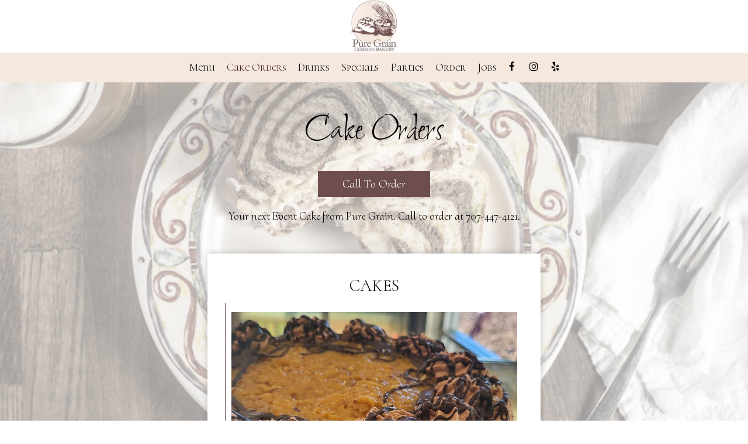

--- FILE ---
content_type: text/html; charset=utf-8
request_url: https://puregrainbakery.com/vacaville-pure-grain-bakery-cake-orders
body_size: 18588
content:
<!DOCTYPE html>
<html lang="en"><head><!-- Google tag (gtag.js) --><script async="async" src="https://www.googletagmanager.com/gtag/js?id=G-VG24VK2VKT"></script><script>
    window.dataLayer = window.dataLayer || [];
    function gtag(){dataLayer.push(arguments);}
    gtag('set', 'linker', {'domains': ['tmt.spotapps.co','spothopperapp.com']});
    gtag('js', new Date());
    gtag('config', 'G-356VQN3J8S');
    gtag('config', 'G-VG24VK2VKT');
  </script><!-- wcache 2026-01-25 16:06:25.559001Z --><!--
smart_footer: true,
smart_footer_version: 2,
scripting_active: false
--><meta charset="utf-8"/><meta content="IE=edge" http-equiv="X-UA-Compatible"/><meta content="width=device-width, initial-scale=1" name="viewport"/><meta content="" name="description"/><meta content="" name="author"/><title>Pure Grain Bakery - Cake Orders</title><script>document.cookie='resolution='+Math.max(screen.width,screen.height)+("devicePixelRatio" in window ? ","+devicePixelRatio : ",1")+'; path=/';</script><link href="https://static.spotapps.co/web/puregrainbakery--com/apple-touch-icon.png" rel="apple-touch-icon" sizes="180x180"/><link href="https://static.spotapps.co/web/puregrainbakery--com/favicon-32x32.png" rel="icon" sizes="32x32" type="image/png"/><link href="https://static.spotapps.co/web/puregrainbakery--com/favicon-16x16.png" rel="icon" sizes="16x16" type="image/png"/><link href="https://static.spotapps.co/web/puregrainbakery--com/site.webmanifest" rel="manifest"/><link color="#414141" href="https://static.spotapps.co/web/puregrainbakery--com/safari-pinned-tab.svg" rel="mask-icon"/><meta content="#ffffff" name="msapplication-TileColor"/><meta content="#ffffff" name="theme-color"/><link href="https://static.spotapps.co/web/puregrainbakery--com/lib/bootstrap/css/bootstrap.min.css" rel="stylesheet"/><link href="https://static.spotapps.co/web/puregrainbakery--com/lib/custom-scrollbar/jquery.mCustomScrollbar.css" rel="stylesheet"/><link href="https://static.spotapps.co/web/puregrainbakery--com/lib/font-awesome-4.7.0/css/font-awesome.min.css" rel="stylesheet"/><link href="https://static.spotapps.co/web/puregrainbakery--com/lib/hover_css/css/hover-min.css" rel="stylesheet"/><link href="https://static.spotapps.co/web/puregrainbakery--com/lib/owlcarousel/owl.carousel.min.css" rel="stylesheet"/><link href="https://static.spotapps.co/web/puregrainbakery--com/lib/owlcarousel/owl.theme.default.min.css" rel="stylesheet"/><link href="https://static.spotapps.co/web-lib/leaflet/leaflet@1.3.1/dist/leaflet.css" rel="stylesheet"/><link href="https://static.spotapps.co/web/puregrainbakery--com/css/style.css?version2" rel="stylesheet"/><link href="https://static.spotapps.co/web/puregrainbakery--com/css/bottom_navigation_v1.css?v1767955313" rel="stylesheet"/><link href="css/custom.css?v1767955313&domain=puregrainbakery.com" rel="stylesheet"/><link href="https://static.spotapps.co/web/puregrainbakery--com/lib/icons_font/css/social_icons.css" rel="stylesheet"/><!--[if IE 7]><link rel="stylesheet" href="lib/icons_font/css/social_icons-ie7.css"><![endif]--><!--[if lt IE 9]>
    <script src="//oss.maxcdn.com/libs/html5shiv/3.7.0/html5shiv.js"></script>
    <script src="//oss.maxcdn.com/libs/respond.js/1.4.2/respond.min.js"></script>
    <![endif]--><style>

			.webkit-mobile-body>div:first-child{
					-webkit-overflow-scrolling: touch;
			}

			.food-menu-page:before {
                  background-image: url('https://static.spotapps.co/web/puregrainbakery--com/custom/order_forms_back.jpg');
        									-webkit-filter: grayscale(0.6) opacity(0.4);
					-moz-filter: grayscale(0.6) opacity(0.4);
					-o-filter: grayscale(0.6) opacity(0.4);
					-ms-filter: grayscale(0.6) opacity(0.4);
					filter: grayscale(0.6) opacity(0.4);
				      }

							@media (max-width: 767px) {
					.food-menu-grid .food-item-holder {
						text-align: right;
					}
					.food-menu-grid .food-item-title {
						display: block;
						text-align: left;
					}
					.food-menu-grid .food-price {
						float: none;
					}
					.food-menu-grid .food-item-description {
						text-align: left;
					}
				}
			
    </style><link href="https://static.spotapps.co/websites/mt/css/general-food-menu-patch.css" rel="stylesheet"/><script src="https://static.spotapps.co/websites/lib/lazysizes/lazysizes.min.js" async=""></script><script>
function ga_check(){
  return true;
}
</script><script>
function universal_ga(action, type, category, ev_action, label){
  if(typeof ga === 'function')
  {
    if(!(action && label))
      ga(action, type, category)
    else
      ga(action, type, category, ev_action, label)
  }

  if(typeof gtag === 'function')
  {
    if(!(action && label))
    {
      hash = category
      ev_label = hash["eventLabel"]
      var splits = ev_label.match(/.{1,100}/g) ?? [];
      delete(hash["eventLabel"])

      if(splits.length <= 1)
        hash["eventLabel"] = ev_label
      else
      {
        for (let i = 0; i < splits.length; i++) {
          var key = "eventLabel_"+i
          hash[key] = splits[i]
        }
      }
      console.log(hash)
      gtag("event", hash["eventCategory"], hash);
    }
    else
    {
      var hash = {
        eventCategory: category,
        eventAction: ev_action
      }

      var splits = label.match(/.{1,100}/g) ?? [];
      if(splits.length <= 1)
        hash["eventLabel"] = label
      else
      {
        for (let i = 0; i < splits.length; i++) {
          var key = "eventLabel_"+i
          hash[key] = splits[i]
        }
      }
      gtag("event", hash["eventCategory"], hash);
    }
  }
}
</script><script>    function getPromotionUrlParams(){
      var params_str = sessionStorage.getItem('shUrlParams');
      if (params_str != null){
        return JSON.parse(params_str);
      }else{
        return {};
      }
    }

    function getPromotionSourceDetails(){
        var params_str = localStorage.getItem('promotionSourceDetails');
        if (params_str != null){
          return JSON.parse(params_str);
        }else{
          return {};
        }
    }

    function getLastEmailVisitInDays(){
      var promotionSourceDetails = getPromotionSourceDetails();
      if (!promotionSourceDetails['last_visit_email'] ){
        return null;
      }
      return Math.floor((new Date() - new Date(promotionSourceDetails['last_visit_email'])) / (1000 * 60 * 60 * 24));
    }

    function getLastSocialVisitInDays(){
      var promotionSourceDetails = getPromotionSourceDetails();
      if (!promotionSourceDetails['last_visit_social'] ){
        return null;
      }
      return Math.floor((new Date() - new Date(promotionSourceDetails['last_visit_social'])) / (1000 * 60 * 60 * 24));
    }

    var shUrlParams = getPromotionUrlParams();
    var promotionSourceDetails = getPromotionSourceDetails();

    new URL(document.location).searchParams.forEach(function(value, paramName){

     shUrlParams[paramName] = value;

     if (paramName == 'source' && value =='social' ){
       promotionSourceDetails['last_visit_social'] = new Date();
       localStorage.setItem('promotionSourceDetails', JSON.stringify(promotionSourceDetails));
     }

     if (paramName == 'source' && value =='email' ){
       promotionSourceDetails['last_visit_email'] = new Date();
       localStorage.setItem('promotionSourceDetails', JSON.stringify(promotionSourceDetails));
     }

    });

    sessionStorage.setItem('shUrlParams', JSON.stringify(shUrlParams))
</script></head><body class="drink-menu menus-custom   "><div class="food-menu-page"><header><style>

  .nav-v7 .navbar-logo .container {
    height: 70px;
  }
  .nav-v7 .navbar-logo .header-logo img {
    max-height: 70px;
  }


.navbar.nav-v6 .navbar-logo .container {
  height: 90px;
  padding-top: 10px;
  padding-bottom: 10px;
}
.navbar.nav-v6.nav-scroll .navbar-logo .container {
  height: 70px;
  padding-top: 0px;
  padding-bottom: 0px;
}
.navbar.nav-v6 .header-logo img {
  max-width: 100%;
}
.navbar.nav-v6.nav-scroll .header-logo img {
  max-width: 80%;
}
.nav-v7 .navbar-logo .header-logo img {
  max-height: 90px;
}
.nav-v7.nav-scroll .navbar-logo .header-logo img {
  max-height: 70px;
}

@media (max-width: 767px) {
  .navbar.nav-v6 .navbar-header {
    padding-top: 10px;
    padding-bottom: 10px;
  }
  .navbar.nav-v6.nav-scroll .navbar-header{
    padding-top: 0px;
    padding-bottom: 0px;
  }
  .navbar.nav-v6 .socialnav {
    margin-top: 10px;
  }
  .navbar.nav-v6.nav-scroll .socialnav {
    margin-top: 0px;
  }
  .navbar.nav-v6 .container{
    padding-top: 0;
    padding-bottom: 0;
  }
  .navbar.nav-v6.nav-scroll .container {
    padding-top: 0;
    padding-bottom: 0;
  }
  .navbar.nav-v6 .header-logo {
    height: 70px;
  }
  .navbar.nav-v6.nav-scroll .header-logo {
    height: 50px;
  }
  .navbar.nav-v6 .header-logo img {
    max-height: 100%;
  }
}


.navbar-regular .navbar-collapse.collapse.in {
  background-color: transparent;
  width: 100%;
}
.navbar.nav-v6 .navbar-tabs {
    background-color: rgba(245, 232, 223, 0.5);
    -webkit-box-shadow: 0px 4px 4px 0px rgba(0,0,0,0);
    -moz-box-shadow: 0px 4px 4px 0px rgba(0,0,0,0);
    box-shadow: 0px 4px 4px 0px rgba(0,0,0,0);
}
.navbar.nav-v6.nav-scroll .navbar-tabs {
    background-color: #f5e8df;
    -webkit-box-shadow: 0px 4px 4px 0px rgba(0,0,0,0.4);
    -moz-box-shadow: 0px 4px 4px 0px rgba(0,0,0,0.4);
    box-shadow: 0px 4px 4px 0px rgba(0,0,0,0.4);
}
.drink-menu .navbar.nav-v6 .navbar-tabs {
  background-color: #f5e8df;
  -webkit-box-shadow: 0px 4px 4px 0px rgba(0,0,0,0);
  -moz-box-shadow: 0px 4px 4px 0px rgba(0,0,0,0);
  box-shadow: 0px 4px 4px 0px rgba(0,0,0,0);
}
.drink-menu .navbar.nav-v6.nav-scroll .navbar-tabs {
  background-color: #f5e8df;
  -webkit-box-shadow: 0px 4px 4px 0px rgba(0,0,0,0.4);
  -moz-box-shadow: 0px 4px 4px 0px rgba(0,0,0,0.4);
  box-shadow: 0px 4px 4px 0px rgba(0,0,0,0.4);
}
li.drop-down-link .sub-menu {
  background-color: rgba(245, 232, 223, 0.5);
  color: #000;
  }
.nav-scroll li.drop-down-link .sub-menu {
  background-color: #f5e8df;
  color: #000;
}
.drink-menu li.drop-down-link .sub-menu {
  background-color: #f5e8df;
  color: #000;
}
.drink-menu .nav-scroll li.drop-down-link .sub-menu {
  background-color: #f5e8df;
  color: #000;
}
li.drop-down-link .sub-menu a {
  color: #000;
}
.nav-scroll li.drop-down-link .sub-menu a {
  color: #000;
}
.drink-menu li.drop-down-link .sub-menu a {
  color: #000;
}
.drink-menu .nav-scroll li.drop-down-link .sub-menu a {
  color: #000;
}

.navbar.nav-v6 .navbar-logo {
  background-color: transparent;
}
.navbar.nav-v6.nav-scroll .navbar-logo {
  background-color: #fff;
}
.drink-menu .navbar.nav-v6 .navbar-logo {
  background-color: #fff;
}
.drink-menu .navbar.nav-v6.nav-scroll .navbar-logo {
  background-color: #fff;
}

.navbar-regular.nav-v6 .navbar-nav>li>a,
.navbar-regular.nav-v6 .navbar-nav>li>a:hover,
.navbar-regular.nav-v6 .navbar-nav>.active>a,
.navbar-regular.nav-v6 .navbar-nav>.active>a:focus,
.navbar-regular.nav-v6 .navbar-nav>.active>a:hover{
  border: none;
  border-right: 1px solid #000;
  background-color: transparent;
  color: #3d1d1e;
}
.navbar-regular.nav-v6 .navbar-nav>li>a {
  color: #000;
}
.drink-menu .navbar.nav-v6 .navbar-nav>li>a {
  color: #000;
  border-right: 1px solid #000;
}
.drink-menu .navbar-regular.nav-v6 .navbar-nav>li>a:hover,
.drink-menu .navbar-regular.nav-v6 .navbar-nav>.active>a,
.drink-menu .navbar-regular.nav-v6 .navbar-nav>.active>a:focus,
.drink-menu .navbar-regular.nav-v6 .navbar-nav>.active>a:hover{
  color: #3d1d1e;
}

li.drop-down-link .sub-menu a:hover,
.drink-menu li.drop-down-link .sub-menu a:hover {
  color: #3d1d1e;
}

.navbar-regular.nav-v7 .navbar-contact .navbar-nav>li>a,
.navbar-regular.nav-v7 .navbar-contact .navbar-nav>li>a:hover,
.navbar-regular.nav-v7 .navbar-contact .navbar-nav>.active>a,
.navbar-regular.nav-v7 .navbar-contact .navbar-nav>.active>a:focus,
.navbar-regular.nav-v7 .navbar-contact .navbar-nav>.active>a:hover{
  color: #3d1d1e;
}
.navbar-regular.nav-v7 .navbar-contact .navbar-nav>li>a {
  color: #000;
}
.drink-menu .navbar.nav-v7 .navbar-nav>li>a {
  color: #000;
}
.drink-menu .navbar-regular.nav-v7 .navbar-contact .navbar-nav>li>a {
  color: #fff;
}
.drink-menu .navbar-regular.nav-v7 .navbar-contact .navbar-nav>li>a:hover,
.drink-menu .navbar-regular.nav-v7 .navbar-contact .navbar-nav>.active>a,
.drink-menu .navbar-regular.nav-v7 .navbar-contact .navbar-nav>.active>a:focus,
.drink-menu .navbar-regular.nav-v7 .navbar-contact .navbar-nav>.active>a:hover{
  color: #3d1d1e;
}

.navbar-regular.nav-v6 .navbar-toggle .icon-bar {
  background-color: #000;
}
.drink-menu .navbar-regular.nav-v6 .navbar-toggle .icon-bar {
  background-color: #000;
}
.navbar-regular.nav-v6 [aria-expanded="true"].navbar-toggle .icon-bar {
  background-color: #3d1d1e;
}
.drink-menu .navbar-regular.nav-v6 [aria-expanded="true"].navbar-toggle .icon-bar{
  background-color: #3d1d1e;
}
.navbar-regular.nav-v6.nav-scroll .navbar-nav>li>a,
.navbar-regular.nav-v6.nav-scroll .navbar-nav>li>a:hover,
.navbar-regular.nav-v6.nav-scroll .navbar-nav>.active>a,
.navbar-regular.nav-v6.nav-scroll .navbar-nav>.active>a:focus,
.navbar-regular.nav-v6.nav-scroll .navbar-nav>.active>a:hover{
  border: none;
  border-right: 1px solid #000;
  color: #3d1d1e;
}
.navbar-regular.nav-v6.nav-scroll .navbar-nav>li>a {
  color: #000;
}
.drink-menu .navbar.nav-v6.nav-scroll .navbar-nav>li>a {
  color: #000;
  border-right: 1px solid #000;
}
.drink-menu .navbar-regular.nav-v6.nav-scroll .navbar-nav>li>a:hover,
.drink-menu .navbar-regular.nav-v6.nav-scroll .navbar-nav>.active>a,
.drink-menu .navbar-regular.nav-v6.nav-scroll .navbar-nav>.active>a:focus,
.drink-menu .navbar-regular.nav-v6.nav-scroll .navbar-nav>.active>a:hover{
  color: #3d1d1e;
}

.nav-scroll li.drop-down-link .sub-menu a:hover,
.drink-menu .nav-scroll li.drop-down-link .sub-menu a:hover {
  color: #3d1d1e;
}

.navbar-regular.nav-v6.nav-scroll .navbar-contact .navbar-nav>li>a,
.navbar-regular.nav-v6.nav-scroll .navbar-contact .navbar-nav>li>a:hover,
.navbar-regular.nav-v6.nav-scroll .navbar-contact .navbar-nav>.active>a,
.navbar-regular.nav-v6.nav-scroll .navbar-contact .navbar-nav>.active>a:focus,
.navbar-regular.nav-v6.nav-scroll .navbar-contact .navbar-nav>.active>a:hover {
  color: #e26735;
}
.navbar-regular.nav-v6.nav-scroll .navbar-contact .navbar-nav>li>a {
  color: #fff;
}
.drink-menu .navbar.nav-v6.nav-scroll .navbar-contact .navbar-nav>li>a {
  color: #000;
}
.drink-menu .navbar-regular.nav-v6.nav-scroll .navbar-contact .navbar-nav>li>a:hover,
.drink-menu .navbar-regular.nav-v6.nav-scroll .navbar-contact .navbar-nav>.active>a,
.drink-menu .navbar-regular.nav-v6.nav-scroll .navbar-contact .navbar-nav>.active>a:focus,
.drink-menu .navbar-regular.nav-v6.nav-scroll .navbar-contact .navbar-nav>.active>a:hover{
  color: #e26735;
}

.navbar-regular.nav-v6.nav-scroll .navbar-toggle .icon-bar {
  background-color: #000;
}
.drink-menu .navbar-regular.nav-v6.nav-scroll .navbar-toggle .icon-bar {
  background-color: #000;
}
.navbar-regular.nav-v6.nav-scroll [aria-expanded="true"].navbar-toggle .icon-bar {
  background-color: #3d1d1e;
}
.drink-menu .navbar-regular.nav-v6.nav-scroll [aria-expanded="true"].navbar-toggle .icon-bar{
  background-color: #3d1d1e;
}
.navbar.nav-v6 .header-logo-text{
  color: #000;
}
.navbar.nav-v6.nav-scroll .header-logo-text{
  color: #000;
}
.navbar.nav-v6 .social-icon{
  color: #000;
}
.navbar.nav-v6.nav-scroll .social-icon{
  color: #000;
}
.navbar.nav-v6 .social-square .contact-icon:hover {
  color: #000;
  background-color: #3d1d1e;
}
.navbar.nav-v6.nav-scroll .social-square .contact-icon:hover {
  color: #000;
  background-color: #3d1d1e;
}

.drink-menu .navbar.nav-v6 .header-logo-text{
  color: #000;
}
.drink-menu .navbar.nav-v6.nav-scroll .header-logo-text{
  color: #000;
}
.drink-menu .navbar.nav-v6 .social-icon{
  color: #000;
}
.drink-menu  .navbar.nav-v6.nav-scroll .social-icon{
  color: #000;
}
.drink-menu .navbar.nav-v6 .social-square .contact-icon:hover {
  color: #000;
}
.drink-menu .navbar.nav-v6.nav-scroll .social-square .contact-icon:hover {
  color: #000;
}
.navbar.nav-v6 .navbar-logo .container {
  border-bottom: 1px solid transparent;
}
.navbar.nav-v6.nav-scroll .navbar-logo .container {
  border-bottom: 1px solid transparent;
}
.drink-menu .navbar.nav-v6 .navbar-logo .container {
  border-bottom: 1px solid transparent;
}
.drink-menu .navbar.nav-v6.nav-scroll .navbar-logo .container {
  border-bottom: 1px solid transparent;
}
@media (max-width: 767px) {
  .navbar.nav-v6 {
      background-color: rgba(245, 232, 223, 0.5);
      -webkit-box-shadow: 0px 4px 4px 0px rgba(0,0,0,0);
      -moz-box-shadow: 0px 4px 4px 0px rgba(0,0,0,0);
      box-shadow: 0px 4px 4px 0px rgba(0,0,0,0);
  }
  .navbar.nav-v6.nav-scroll {
      background-color: #f5e8df;
      -webkit-box-shadow: 0px 4px 4px 0px rgba(0,0,0,0.4);
      -moz-box-shadow: 0px 4px 4px 0px rgba(0,0,0,0.4);
      box-shadow: 0px 4px 4px 0px rgba(0,0,0,0.4);
  }
  .drink-menu .navbar.nav-v6 {
    background-color: #f5e8df;
    -webkit-box-shadow: 0px 4px 4px 0px rgba(0,0,0,0);
    -moz-box-shadow: 0px 4px 4px 0px rgba(0,0,0,0);
    box-shadow: 0px 4px 4px 0px rgba(0,0,0,0);
  }
  .drink-menu .navbar.nav-v6.nav-scroll {
    background-color: #f5e8df;
    -webkit-box-shadow: 0px 4px 4px 0px rgba(0,0,0,0.4);
    -moz-box-shadow: 0px 4px 4px 0px rgba(0,0,0,0.4);
    box-shadow: 0px 4px 4px 0px rgba(0,0,0,0.4);
  }
  .navbar.nav-v6 .container,
  .navbar.nav-v6.nav-scroll .container,
  .drink-menu .navbar.nav-v6 .container,
  .drink-menu .navbar.nav-v6.nav-scroll .container {
    border-bottom: none;
  }
  .navbar.nav-v6 .navbar-header {
    border-bottom: 2px solid transparent;
  }
  .navbar.nav-v6.nav-scroll .navbar-header {
    border-bottom: 2px solid transparent;
  }
  .drink-menu .navbar.nav-v6 .navbar-header {
    border-bottom: 2px solid transparent;
  }
  .drink-menu .navbar.nav-v6.nav-scroll .navbar-header {
    border-bottom: 2px solid transparent;
  }
    .navbar-regular.nav-v6 .navbar-nav>li>a:hover,
  .navbar-regular.nav-v6 .navbar-nav>.active>a,
  .navbar-regular.nav-v6 .navbar-nav>.active>a:focus,
  .navbar-regular.nav-v6 .navbar-nav>.active>a:hover{
    background-color: #3d1d1e;
    color: #000;
  }
  .navbar-regular.nav-v6.nav-scroll .navbar-nav>li>a:hover,
  .navbar-regular.nav-v6.nav-scroll .navbar-nav>.active>a,
  .navbar-regular.nav-v6.nav-scroll .navbar-nav>.active>a:focus,
  .navbar-regular.nav-v6.nav-scroll .navbar-nav>.active>a:hover{
    background-color: #3d1d1e;
    color: #000;
  }
  .drink-menu .navbar-regular.nav-v6 .navbar-nav>li>a:hover,
  .drink-menu .navbar-regular.nav-v6 .navbar-nav>.active>a,
  .drink-menu .navbar-regular.nav-v6 .navbar-nav>.active>a:focus,
  .drink-menu .navbar-regular.nav-v6 .navbar-nav>.active>a:hover{
    color: #000;
  }
  .drink-menu .navbar-regular.nav-v6.nav-scroll .navbar-nav>li>a:hover,
  .drink-menu .navbar-regular.nav-v6.nav-scroll .navbar-nav>.active>a,
  .drink-menu .navbar-regular.nav-v6.nav-scroll .navbar-nav>.active>a:focus,
  .drink-menu .navbar-regular.nav-v6.nav-scroll .navbar-nav>.active>a:hover{
    color: #000;
  }
}
</style><!-- nav --><nav class="navbar nav-v4 nav-v6 nav-v7 navbar-regular navbar-fixed-top" id="navbar" role="navigation"><div class="visuallyhidden" id="skip"><a href="#content">Skip to Main Content</a></div><div class="desktop-navigation logo-center"><div class="navbar-logo"><div class="container"><a class="header-logo logo-top" href="/#"><img alt="Pure Grain Bakery logo top" class="img-responsive logo-top" src="https://static.spotapps.co/web/puregrainbakery--com/custom/logo.png"/></a><a class="header-logo logo-scroll" href="/"><img alt="Pure Grain Bakery logo scroll" class="img-responsive logo-scroll" src="https://static.spotapps.co/web/puregrainbakery--com/custom/logo.png"/></a><div class="navbar-contact"><ul class="nav navbar-nav navbar-right"><li class="nav-phone"><a href="tel:+17074474121"><i aria-hidden="true" class="fa fa-phone"></i>(707)-447-4121</a></li><li class="nav-email"><a href="mailto:puregrainbakery@yahoo.com"><i aria-hidden="true" class="fa fa-envelope-o"></i>puregrainbakery@yahoo.com</a></li><li class="nav-address"><a href="/#map-v3-container"><i aria-hidden="true" class="fa fa-map-marker"></i>
                                        11 Town Square Place                                                          , Vacaville                                  </a></li></ul></div></div></div><div class="navbar-tabs"><div class="container"><div class="navbar-content"><ul class="nav navbar-nav"><li class=" nav-menu-page"><a class="" href="/vacaville-pure-grain-bakery-food-menu" id="/Vacaville-Pure-Grain-Bakery-food-menu_link" target="_self">
                              Menu
                              
                          </a></li><li class="active "><a class="" href="/vacaville-pure-grain-bakery-cake-orders" id="/Vacaville-Pure-Grain-Bakery-cake-orders_link" target="_self">
                              Cake Orders
                              
                          </a></li><li class=" "><a class="" href="/vacaville-pure-grain-bakery-drink-menu" id="/Vacaville-Pure-Grain-Bakery-drink-menu_link" target="_self">
                              Drinks
                              
                          </a></li><li class=" "><a class="" href="/vacaville-pure-grain-bakery-happy-hours-specials" id="/Vacaville-Pure-Grain-Bakery-happy-hours-specials_link" target="_self">
                              Specials
                              
                          </a></li><li class=" nav-parties-link"><a class="link-parties-sh" href="https://tmt.spotapps.co/private-parties?spot_id=100154&callback_url=http://puregrainbakery.com/vacaville-pure-grain-bakery-cake-orders#" id="https://tmt.spotapps.co/private-parties?spot_id=100154&callback_url=http://puregrainbakery.com/vacaville-pure-grain-bakery-cake-orders#_link" target="_self">
                              Parties
                              
                          </a></li><li class=" nav-order-link"><a class="link-order-sh" href="https://www.doordash.com/store/pure-grain-bakery-vacaville-973237/?pickup=false#" id="https://www.doordash.com/store/pure-grain-bakery-vacaville-973237/?pickup=false#_link" target="_self">
                              Order
                              
                          </a></li><li class=" nav-jobs-link"><a class="link-jobs-sh" href="https://tmt.spotapps.co/job-listings?spot_id=100154&callback_url=http://puregrainbakery.com/vacaville-pure-grain-bakery-cake-orders#" id="https://tmt.spotapps.co/job-listings?spot_id=100154&callback_url=http://puregrainbakery.com/vacaville-pure-grain-bakery-cake-orders#_link" target="_self">
                              Jobs
                              
                          </a></li></ul><ul class="socialnav"><li class="social-links social-icons-holder social-square"><a class="pull-left contact-icon" href="https://www.facebook.com/100063597489302" target="_blank"><i class="social-icon fa fa-facebook"></i><span>Facebook page</span></a><a class="pull-left contact-icon" href="https://www.instagram.com/puregrainbakery" target="_blank"><i class="social-icon fa fa-instagram"></i><span>Instagram page</span></a><a class="pull-left contact-icon" href="https://www.yelp.com/biz/pure-grain-bakery-and-cafe-vacaville" target="_blank"><i aria-hidden="true" class="social-icon fa fa-yelp"></i><span>Yelp page</span></a></li></ul></div></div></div></div><div class="mobile-navigation"><div class="container"><div class="navbar-header"><button class="navbar-toggle" data-target="#navbar-collapse-1" data-toggle="collapse" type="button"><span class="sr-only">Toggle navigation</span><span class="icon-bar"></span><span class="icon-bar"></span><span class="icon-bar"></span></button></div><a class="header-logo logo-top" href="/#"><img alt="Pure Grain Bakery logo top" class="img-responsive logo-top" src="https://static.spotapps.co/web/puregrainbakery--com/custom/logo.png"/></a><a class="header-logo logo-scroll" href="/"><img alt="Pure Grain Bakery logo scroll" class="img-responsive logo-scroll" src="https://static.spotapps.co/web/puregrainbakery--com/custom/logo.png"/></a><ul class="socialnav"><li class="social-links social-icons-holder social-square"><a class="pull-left contact-icon" href="https://www.facebook.com/100063597489302" target="_blank"><i class="social-icon fa fa-facebook"></i><span>Facebook page</span></a><a class="pull-left contact-icon" href="https://www.instagram.com/puregrainbakery" target="_blank"><i class="social-icon fa fa-instagram"></i><span>Instagram page</span></a><a class="pull-left contact-icon" href="https://www.yelp.com/biz/pure-grain-bakery-and-cafe-vacaville" target="_blank"><i aria-hidden="true" class="social-icon fa fa-yelp"></i><span>Yelp page</span></a></li></ul><div class="collapse navbar-collapse" id="navbar-collapse-1"><ul class="nav navbar-nav navbar-right"><li class=" nav-menu-page"><a class="" href="/vacaville-pure-grain-bakery-food-menu" id="/Vacaville-Pure-Grain-Bakery-food-menu_link" target="_self">
                            Menu                        </a></li><li class="active "><a class="" href="/vacaville-pure-grain-bakery-cake-orders" id="/Vacaville-Pure-Grain-Bakery-cake-orders_link" target="_self">
                            Cake Orders                        </a></li><li class=" "><a class="" href="/vacaville-pure-grain-bakery-drink-menu" id="/Vacaville-Pure-Grain-Bakery-drink-menu_link" target="_self">
                            Drinks                        </a></li><li class=" "><a class="" href="/vacaville-pure-grain-bakery-happy-hours-specials" id="/Vacaville-Pure-Grain-Bakery-happy-hours-specials_link" target="_self">
                            Specials                        </a></li><li class=" nav-parties-link"><a class="link-parties-sh" href="https://tmt.spotapps.co/private-parties?spot_id=100154&callback_url=http://puregrainbakery.com/vacaville-pure-grain-bakery-cake-orders#" id="https://tmt.spotapps.co/private-parties?spot_id=100154&callback_url=http://puregrainbakery.com/vacaville-pure-grain-bakery-cake-orders#_link" target="_self">
                            Parties                        </a></li><li class=" nav-order-link"><a class="link-order-sh" href="https://www.doordash.com/store/pure-grain-bakery-vacaville-973237/?pickup=false#" id="https://www.doordash.com/store/pure-grain-bakery-vacaville-973237/?pickup=false#_link" target="_self">
                            Order                        </a></li><li class=" nav-jobs-link"><a class="link-jobs-sh" href="https://tmt.spotapps.co/job-listings?spot_id=100154&callback_url=http://puregrainbakery.com/vacaville-pure-grain-bakery-cake-orders#" id="https://tmt.spotapps.co/job-listings?spot_id=100154&callback_url=http://puregrainbakery.com/vacaville-pure-grain-bakery-cake-orders#_link" target="_self">
                            Jobs                        </a></li></ul></div></div></div></nav></header><main id="content" role="main"><article><div class="food-menu-v2-wrapper section-wrapper custom-menus-wrapper menu-item-photos" id="food"><div class="container menus-top-content"><div class="row"><div class="col-md-12 col-xs-12 col-sm-12"><h1 class="section-header">Cake Orders</h1><a class="custom-temp-btn hvr-fade hvr-hollow" href="tel:+17074474121" target="_self">call to order</a><p>Your next Event Cake from Pure Grain. Call to order at <a href="tel:+17074474121" target="_self">707-447-4121</a>.</p></div></div></div><div class="container"><div class="food-menu-holder"><div class="menu_84585 food-menu-grid" label="Specialty" style="display:none"><div class="food-menu-grid-sizer"></div><div class="food-menu-grid-item  food-menu-grid-item--width2"><section><div class="food-menu-grid-item-content"><h2>Cakes</h2><div class="food-menu-content"><div class="food-item-holder" id="menu_item_1058171"><!-- START the SH menu item photo --><div class="food-item-photo-holder"><img alt="German Chocolate photo" class="img-responsive lazyload" data-sizes="auto" data-src="//static.spotapps.co/spots/9e/080a4a1d74431484523e83bbcf9a90/full" data-srcset="//static.spotapps.co/spots/9e/080a4a1d74431484523e83bbcf9a90/small 200w, //static.spotapps.co/spots/9e/080a4a1d74431484523e83bbcf9a90/medium 400w, //static.spotapps.co/spots/9e/080a4a1d74431484523e83bbcf9a90/full 800w" id="item_image_1058171" src="https://static.spotapps.co/web/placeholder.png"/></div><!-- END the SH menu item photo --><div class="food-item-title"><h3>German Chocolate</h3></div><div class="food-item-description">Dark Chocolate Whip Cream Cake with roasted Pecans and Coconut Icing.</div></div><div class="food-item-holder" id="menu_item_1058200"><!-- START the SH menu item photo --><!-- END the SH menu item photo --><div class="food-item-title"><h3>Black Forest</h3></div><div class="food-item-description">Chocolate Cake, Whip Cream, Cherry Filling Garnish with Cherries and Chocolate Flakes.</div></div><div class="food-item-holder" id="menu_item_1058225"><!-- START the SH menu item photo --><div class="food-item-photo-holder"><img alt="Mix Berry Yoghurt photo" class="img-responsive lazyload" data-sizes="auto" data-src="//static.spotapps.co/spots/1d/78a6eada5e4444ac8695a41f35bd4f/full" data-srcset="//static.spotapps.co/spots/1d/78a6eada5e4444ac8695a41f35bd4f/small 200w, //static.spotapps.co/spots/1d/78a6eada5e4444ac8695a41f35bd4f/medium 400w, //static.spotapps.co/spots/1d/78a6eada5e4444ac8695a41f35bd4f/full 800w" id="item_image_1058225" src="https://static.spotapps.co/web/placeholder.png"/></div><!-- END the SH menu item photo --><div class="food-item-title"><h3>Mix Berry Yoghurt</h3></div><div class="food-item-description">Chocolate or White Cake made with Yoghurt Whip Cream.</div></div><div class="food-item-holder" id="menu_item_1058226"><!-- START the SH menu item photo --><div class="food-item-photo-holder"><img alt="Tiramisu photo" class="img-responsive lazyload" data-sizes="auto" data-src="//static.spotapps.co/spots/55/fe6abe3c3a402096ffbf806ee1a590/full" data-srcset="//static.spotapps.co/spots/55/fe6abe3c3a402096ffbf806ee1a590/small 200w, //static.spotapps.co/spots/55/fe6abe3c3a402096ffbf806ee1a590/medium 400w, //static.spotapps.co/spots/55/fe6abe3c3a402096ffbf806ee1a590/full 800w" id="item_image_1058226" src="https://static.spotapps.co/web/placeholder.png"/></div><!-- END the SH menu item photo --><div class="food-item-title"><h3>Tiramisu</h3></div><div class="food-item-description">Chocolate Cake made with Tiramisu Whip Cream.</div></div><div class="food-item-holder" id="menu_item_1058238"><!-- START the SH menu item photo --><!-- END the SH menu item photo --><div class="food-item-title"><h3>Coconut Mango</h3></div><div class="food-item-description">White Cake Mango Whip Cream Garnish with Coconut Flakes.</div></div><div class="food-item-holder" id="menu_item_1058247"><!-- START the SH menu item photo --><!-- END the SH menu item photo --><div class="food-item-title"><h3>Strawberry</h3></div><div class="food-item-description">Chocolate or White Cake Strawberry Whip Cream Garnish with fresh Strawberries.</div></div><div class="food-item-holder" id="menu_item_1058258"><!-- START the SH menu item photo --><!-- END the SH menu item photo --><div class="food-item-title"><h3>Hazelnut</h3></div><div class="food-item-description">White Cake roasted Hazelnut Whip Cream Granish with Hazelnuts.</div></div><div class="food-item-holder" id="menu_item_1058259"><!-- START the SH menu item photo --><!-- END the SH menu item photo --><div class="food-item-title"><h3>Raspberry</h3></div><div class="food-item-description">White Cake Raspberry Whip Cream
Garnish with fresh Raspberries.</div></div><div class="food-item-holder" id="menu_item_1058260"><!-- START the SH menu item photo --><!-- END the SH menu item photo --><div class="food-item-title"><h3>Lemon</h3></div><div class="food-item-description">White Cake with Lemon Whip Cream.</div></div><div class="food-item-holder" id="menu_item_1058261"><!-- START the SH menu item photo --><!-- END the SH menu item photo --><div class="food-item-title"><h3>Mocha</h3></div><div class="food-item-description">Chocolate Cake with Mocha Butter Cream.</div></div><div class="food-item-holder" id="menu_item_1058262"><!-- START the SH menu item photo --><!-- END the SH menu item photo --><div class="food-item-title"><h3>Sacher Torte</h3></div><div class="food-item-description">Chocolate Cake layer of Raspberry Jam and Chocolate Butter Cream 
Covered in Dark Chocolate.</div></div><div class="food-item-holder" id="menu_item_1058263"><!-- START the SH menu item photo --><!-- END the SH menu item photo --><div class="food-item-title"><h3>Chocolate Garnache</h3></div><div class="food-item-description">Chocolate Cake with Chocolate Butter Cream Covered in Dark Chocolate.</div></div><div class="food-item-holder" id="menu_item_1058271"><!-- START the SH menu item photo --><!-- END the SH menu item photo --><div class="food-item-title"><h3>Frankfurter (10&quot; only)</h3></div><div class="food-item-description">Round White Cake with round cut out Center Vanilla Butter Cream and Covered with Caramelized Almonds.</div></div><div class="food-item-holder" id="menu_item_1058272"><!-- START the SH menu item photo --><!-- END the SH menu item photo --><div class="food-item-title"><h3>Champagne Cake</h3></div><div class="food-item-description">White Cake with Champane Butter Cream.</div></div><div class="food-item-holder" id="menu_item_1058274"><!-- START the SH menu item photo --><!-- END the SH menu item photo --><div class="food-item-title"><h3>Spanish Custard</h3></div><div class="food-item-description">White Cake with Vanilla Custard Cream
Covered with Marzipan.</div></div><div class="food-item-holder" id="menu_item_1058312"><!-- START the SH menu item photo --><!-- END the SH menu item photo --><div class="food-item-title"><h3>Cup Cakes</h3></div><div class="food-item-description">Select Flavor, Garnish with your Butter Cream Choice and decor.</div></div><div class="food-item-holder" id="menu_item_1058306"><!-- START the SH menu item photo --><!-- END the SH menu item photo --><div class="food-item-title"><h3>Cream Log</h3></div><div class="food-item-description">Available Butter Cream or Whip Cream
8&apos; and 16 &quot; assorted Flavors.</div></div><div class="food-item-holder" id="menu_item_1058314"><!-- START the SH menu item photo --><!-- END the SH menu item photo --><div class="food-item-title"><h3>Fresh Fruit Tart</h3></div><div class="food-item-description">Singel White Sponge Cake topped with Fresh Fruit and clear Glazed (8&quot; or 10&quot;)</div></div><div class="food-item-holder" id="menu_item_1058321"><!-- START the SH menu item photo --><div class="food-item-photo-holder"><img alt="Cheesecake photo" class="img-responsive lazyload" data-sizes="auto" data-src="//static.spotapps.co/spots/80/497142491d432e9cebf6b23d62f633/full" data-srcset="//static.spotapps.co/spots/80/497142491d432e9cebf6b23d62f633/small 200w, //static.spotapps.co/spots/80/497142491d432e9cebf6b23d62f633/medium 400w, //static.spotapps.co/spots/80/497142491d432e9cebf6b23d62f633/full 800w" id="item_image_1058321" src="https://static.spotapps.co/web/placeholder.png"/></div><!-- END the SH menu item photo --><div class="food-item-title"><h3>Cheesecake</h3></div><div class="food-item-description">German Cheesecake (8&quot; or 10&quot;).</div></div><div class="food-item-holder" id="menu_item_1058325"><!-- START the SH menu item photo --><!-- END the SH menu item photo --><div class="food-item-title"><h3>Deep Dish Apple Tort</h3></div><div class="food-item-description">Available (8&quot; and 10&quot;).</div></div><div class="food-item-holder" id="menu_item_1058322"><!-- START the SH menu item photo --><!-- END the SH menu item photo --><div class="food-item-title"><h3>Coffee Cake Log</h3></div><div class="food-item-description">Marble Cake (1/2 or Full Log)</div></div><div class="food-item-holder" id="menu_item_1058323"><!-- START the SH menu item photo --><!-- END the SH menu item photo --><div class="food-item-title"><h3>Apple Strudel Log</h3></div><div class="food-item-description">German Apple Strudel (1/2 or Full Log)</div></div><div class="food-item-holder" id="menu_item_1058283"><!-- START the SH menu item photo --><!-- END the SH menu item photo --><div class="food-item-title"><h3>Size</h3></div><div class="food-item-description">Whip Cream and Butter Cream Cakes are available in three layer round 8&apos; and 10&quot;.Two layer 1/4 Sheet, 1/2 Sheet and Full Sheet</div></div><div class="food-item-holder"><div class="food-item-title"><h3>Please Allow 48 hours in advance with payment. <a href="tel:+17074474121" target="_self">(707.447.4121)</a></h3></div><div class="food-item-description"></div></div></div></div></section></div><!-- end of food menu grod item --></div><!-- end of food menu --></div></div></div></article></main></div><style type="text/css">
    .navbar-fixed-bottom.nav-v1 {
        bottom: -100px;
    }
    .navbar-fixed-bottom.nav-v1 .nav.navbar-nav.navbar-right {
        background-color: #6d4d4e;
    }
    .navbar-fixed-bottom.nav-v1 .bottom-svg-border path,
    .navbar-fixed-bottom.nav-v1 .bottom-svg-border polygon {
      fill: #6d4d4e;
    }
    .navbar-fixed-bottom.nav-v1 .bottom-list-item a {
        color: #fff;
    }
    .navbar-fixed-bottom.nav-v1 .bottom-list-item a:hover,
    .navbar-fixed-bottom.nav-v1 .bottom-list-item a:focus {
        color: #414141;
    }
</style><nav class="navbar-fixed-bottom nav-v1" id="bottom-navbar" role="navigation"><div><ul class="nav navbar-nav navbar-right"><li class="bottom-list-item "><a class="bottom-link " href="https://www.doordash.com/store/pure-grain-bakery-vacaville-973237/?pickup=false" id="bottom_link_4" target="_self">
                        Order                    </a></li><li class="bottom-list-item "><a class="bottom-link " href="https://tmt.spotapps.co/private-parties?spot_id=100154&callback_url=http://puregrainbakery.com/vacaville-pure-grain-bakery-cake-orders" id="bottom_link_5" target="_self">
                        Parties                    </a></li><li class="bottom-list-item "><a class="bottom-link " href="https://tmt.spotapps.co/job-listings?spot_id=100154&callback_url=http://puregrainbakery.com/vacaville-pure-grain-bakery-cake-orders" id="bottom_link_7" target="_self">
                        Jobs                    </a></li></ul></div></nav><script src="https://static.spotapps.co/web/puregrainbakery--com/lib/jquery/jquery.min.js" type="text/javascript"></script><script src="https://static.spotapps.co/web/puregrainbakery--com/lib/bootstrap/js/bootstrap.min.js"></script><script src="https://static.spotapps.co/web/puregrainbakery--com/lib/masonry/masonry.pkgd.min.js"></script><script>

	$("#bottom_link_4").on("click", function(){
		if (ga_check())
			universal_ga('send', 'event', 'Button', 'Click', 'Order Online');
	});
	$("#bottom_link_5").on("click", function(){
		if (ga_check())
			universal_ga('send', 'event', 'Button', 'Click', 'Private Party');
	});
	$("#bottom_link_7").on("click", function(){
		if (ga_check())
			universal_ga('send', 'event', 'Button', 'Click', 'Jobs');
	});
  $('.header-logo, .nav-v2-home-btn').click(function(event) {
    if ( window.location.pathname == '/' || window.location.pathname == '/index.php') {
      event.preventDefault();
      var windowScrollTop = $(window).scrollTop();
      if(windowScrollTop > 150) {
        $('html, body').animate({scrollTop: 0}, 750);
      }
    }
  });

$(".banner-section a.banner-pin").click(function(e) {
    // target element id
    var id = $(this).attr('href');

    // target element
    var section = $(id);
    if (section.length === 0) {
        return;
    }

    // prevent standard hash navigation (avoid blinking in IE)
    e.preventDefault();

    // top position relative to the document
    var pos = section.offset().top - 100 + 10;

    // animated top scrolling
    $('body, html').animate({scrollTop: pos}, 750);
});

$(document).on('scroll', function (e) {

    if($(document).scrollTop() > 0) {
      $('.navbar.nav-v7').addClass('nav-scroll');
    }else {
      $('.navbar.nav-v7').removeClass('nav-scroll');
    }

});

$(function() {
  setDropDownMenuWidth();

  function setDropDownMenuWidth() {
    var tabs_list = $('.navbar-tabs .navbar-nav');

    $(tabs_list).find('li.drop-down-link').each(function() {
      var sub_menu_width = $(this).outerWidth(true);
      $(this).find('.sub-menu').css('width', sub_menu_width+'px');
    });
  }

  $( window ).resize(function() {
    setDropDownMenuWidth();
  });

});



$( '.drop-down-link .drop-down' ).click(function(event) {
  event.preventDefault();
  event.stopPropagation();

  var drop_down = $(this).closest('.drop-down-link');
  var sub_menu = $(this).closest('.drop-down-link').find( '.sub-menu' );

  if ( $(sub_menu).is( ':hidden' ) ) {
    $(sub_menu).slideDown();
    $(drop_down).addClass('active');
  } else {
    $(sub_menu).slideUp();
    $(drop_down).removeClass('active');
  }
});

$(".nav-v7 .navbar-contact .nav-address a").click(function(e) {

  if ( window.location.pathname == '/' || window.location.pathname == '/index.php') {
    // target element id
    var id = $(this).attr('href').substr(1);

    // target element
    var section = $(id);
    if (section.length === 0) {
        return;
    }

    // prevent standard hash navigation (avoid blinking in IE)
    e.preventDefault();

    // top position relative to the document
    var pos = section.offset().top - 100 + 10;

    // animated top scrolling
    $('body, html').animate({scrollTop: pos}, 750);

  }
});
    setTimeout(function(){
        $('.navbar-fixed-bottom.nav-v1').addClass('show-bottom-nav'); triggerShowFooterEvents();
    }, 4000);

$(document).ready(function() {
  // init Masonry
  $('.food-menu-grid').masonry({
    columnWidth: '.food-menu-grid-sizer',
    itemSelector: '.food-menu-grid-item',
    percentPosition: true,
    fitWidth: true
  });
});

var active_tab;
function showTab(className){
   if (active_tab) {
       $("."+active_tab).hide();
       $("."+active_tab+ "_link").removeClass("active");
   }
   $("."+className).show();
   active_tab = className;
   $("."+active_tab+ "_link").addClass("active");
}

showTab("menu_84585");

$(".food-menu-v2-wrapper .food-menu-nav a.food-menu-nav-item").click(function(e) {
   var menu_id = $(this).attr('href');
   var food_menu_tab = $(".menu_"+menu_id);
   if (food_menu_tab.length === 0) {
       return;
   }

   // prevent standard hash navigation (avoid blinking in IE)
   e.preventDefault();

   showTab("menu_"+menu_id);

   // trigger Masonry layout
   $('.food-menu-grid').masonry('layout');
});


	$( window ).load(function() {
	  // trigger Masonry layout
	  $('.food-menu-grid').masonry('layout');
	});

</script><script>

  var spot_id = 100154;
  var sh_generic_form_params=JSON.parse('{"generic_contact_form_active":true,"texting_permissions_active":true,"title":"Contact us","instructions":"Please fill out the form and we will be in touch.","reasons":["To host a special event","To get a special event catered","To reserve a table","To apply for a job","Other Questions"],"custom_hours":"","hours":"","active_tmt_cta_links":{"cta_private_party":"https://tmt.spotapps.co/private-parties?spot_id=100154","cta_catering":null,"cta_reservations":null,"cta_jobs":"https://tmt.spotapps.co/job-listings?spot_id=100154"},"label_for_texting_permission":"I’d like to get texts about specials, events, and other exclusive offers and announcements not available to general public"}');

  if (false){
    console.log("Check SpotHopper configuration. Probably there is no 'WEBSITE::DOMAIN_NAME' key for your website");
  }

  if (navigator.userAgent.match(/iPhone/i)
     || navigator.userAgent.match(/iPad/i)
     || navigator.userAgent.match(/iPod/i)){
    $(document).ready(function(){
          document.body.className += " " + "webkit-mobile-body";
    });
  }

  var promotion_url_param_domain = getPromotionUrlParams()['domain'];
  if ( promotion_url_param_domain && ( new URL(document.location).host == 'localhost:4000' || new URL(document.location).host == 'wcache.spotapps.co' ||  new URL(document.location).host == 'website-editor.spotapps.co' || new URL(document.location).host == 'website-editor-staging.spotapps.co' || new URL(document.location).host == 'wcache-staging.spotapps.co')){
    $("a[href^='/']").each(function(){
      if (this.href.indexOf('domain=') == -1){
        var sh_internal_url = new URL(this.href);
        sh_internal_url.searchParams.set("domain", promotion_url_param_domain);
        this.href = sh_internal_url.toString();
      }
    })
  }


  function cta_link_matches_href(href, url){
    var domain = 'puregrainbakery.com';
    if(typeof url === 'undefined'){
      return false;
    }
    var partsOfURL = url.split(domain);
    if (partsOfURL.length != 2){
      return href == url;
    }else{
      var urlPath = partsOfURL[1];
      if (urlPath.substring(0,1) == "/"){
        urlPath = urlPath.substring(1,urlPath.length);
      }
      return href.indexOf(urlPath, domain.length + href.indexOf(domain)-1) !== -1;
    }
  }

  var all_cta_links = [{"id":693116,"spot_id":100154,"url":"https://tmt.spotapps.co/job-listings?spot_id=100154","cta_link_type":"job_listing","created_at":"2022-03-24T19:25:55+00:00","updated_at":"2022-06-09T09:34:30+00:00","made_of_food":false,"link_name":"Job Listing","target":null,"website_footer_label":"Jobs","position":2},{"id":703073,"spot_id":100154,"url":"https://www.doordash.com/store/pure-grain-bakery-vacaville-973237/?pickup=false","cta_link_type":"order","created_at":"2022-06-30T14:49:14+00:00","updated_at":"2022-07-01T07:15:28+00:00","made_of_food":false,"link_name":"Doordash","target":null,"website_footer_label":"Order","position":0},{"id":700851,"spot_id":100154,"url":"https://puregrainbakery.com/-drink-menu","cta_link_type":"drink_menu","created_at":"2022-06-09T09:34:30+00:00","updated_at":"2022-06-09T09:34:30+00:00","made_of_food":false,"link_name":""},{"id":700852,"spot_id":100154,"url":"https://puregrainbakery.com/-food-menu","cta_link_type":"food_menu","created_at":"2022-06-09T09:34:30+00:00","updated_at":"2022-06-09T09:34:30+00:00","made_of_food":false,"link_name":""},{"id":1097093,"spot_id":100154,"url":"https://tmt.spotapps.co/private-parties?spot_id=100154","cta_link_type":"private_parties","created_at":"2024-10-07T19:27:58+00:00","updated_at":null,"made_of_food":false,"link_name":"Private Parties","target":null,"website_footer_label":"Parties","position":3}];

  function find_cta_link(href) {
    for (var i=0; i< all_cta_links.length; i++){
      var cta_link = all_cta_links[i];
      if ( cta_link_matches_href(href, cta_link.url)){
        return cta_link;
      }
    }
  }

  function find_cta_links(href) {
    var cta_links = []
    for (var i=0; i< all_cta_links.length; i++){
      var cta_link = all_cta_links[i];
      if ( cta_link_matches_href(href, cta_link.url)){
        cta_links.push(cta_link);
      }
    }
    return cta_links;
  }


  function get_current_page_cta_link_types(){
    var types = [];
    var cta_links = find_cta_links(document.location.href);
    for (var i=0; i<cta_links.length; i++){
      types.push(cta_links[i].cta_link_type);
    }
    return types;
  }


  function is_food_menu_page(){
    var cta_link_types = get_current_page_cta_link_types();
    for (var i=0; i<cta_link_types.length; i++){
      if ('food_menu' == cta_link_types[i])
        return true;
    }
    return false;
  }


  function get_form_cat_from_cta(){
    var cta_link = find_cta_link(document.location.href);
    if (cta_link == null) {
        return null;
    }
    if (cta_link.cta_link_type == 'private_parties'){
        return 'private_party';
    }else if (cta_link.cta_link_type == 'reservations'){
        return 'reservation';
    }else if (cta_link.cta_link_type == 'catering'){
        return 'catering';
    }else if (cta_link.cta_link_type == 'job_listing'){
        return 'job_listings';
    }else if (cta_link.cta_link_type == 'gift_cards'){
          return 'gift_cards';
    }
    return null;
  }

  function element_has_events_defined(elem){
    if ($._data(elem, "events") === undefined){
      return false;
    }
    return true;
  }

  function create_ga_events_for_cta_clicks(){
    if (typeof $ === 'function'){

      var cta_link_of_the_page = find_cta_link(location.href);


      $("a").each(function(index, elem){
        var href = $(elem).attr('href');

        if (href  === undefined ){
           return;
        }

        if (href.substring(0,4) == 'tel:'){
          if (!element_has_events_defined(elem)){  // not footer links
            $(elem).on("click", function(){
                universal_ga('send', 'event', {
                  eventCategory: 'Button',
                  eventAction: 'Click',
                  eventLabel: 'Phone',
                  transport: 'beacon'
                });
             });

             if (cta_link_of_the_page){
                $(elem).on("click", function(){
                    universal_ga('send', 'event', {
                      eventCategory: 'Button',
                      eventAction: 'Click',
                      eventLabel: cta_link_of_the_page.cta_link_type +  ' page phone',
                      transport: 'beacon'
                    });
                 });
             }
          } else {
             if (cta_link_of_the_page){
               $(elem).on("click", function(){
                   universal_ga('send', 'event', {
                        eventCategory: 'Button',
                        eventAction: 'Click',
                        eventLabel: cta_link_of_the_page.cta_link_type +  ' page phone footer',
                        transport: 'beacon'
                   });
               });
             }
          }


        }else{
          var cta_link = find_cta_link(href);
          if (elem.className != null && elem.className.indexOf("bottom-link") > -1){
            // console.log("bottom link detected");
          }else{
            if (cta_link != null){
              $(elem).on("click", function(){
                universal_ga('send', 'event', {
                        eventCategory: 'Website Link',
                        eventAction: 'Click',
                        eventLabel: cta_link.cta_link_type,
                        transport: 'beacon'
                  });
              });
            }
          }
        }


      });
    }
  }

  if (typeof angular === "undefined") {
    create_ga_events_for_cta_clicks();
  } else {
    angular.element(document).ready(function () {
      create_ga_events_for_cta_clicks();
    });
  }


  function triggerShowFooterEvents(){
    if (window.screen.availWidth < 768){
        universal_ga('send', 'event', {
                eventCategory: 'Mobile Footer',
                eventAction: 'View',
                eventLabel: '',
                transport: 'beacon'
          });
    }
  }




  ////////////
  function smartFooterV2()
  {
    var list= document.getElementsByClassName("bottom-list-item");
    if (!list) return;

    if (document.getElementById("bottom-navbar") == null){
      return;
    }

    var bottomNav = document.querySelector('#bottom-navbar .navbar-nav');
    var footerLinkPaddingLeft = $('#bottom-navbar .navbar-nav li a').css('padding-left');
    var footerLinkPaddingRight = $('#bottom-navbar .navbar-nav li a').css('padding-right');

    bottomNav.innerHTML = '';
    var linksWithPosition = all_cta_links.filter(e => e.position != null && e.position >= 0);
    linksWithPosition.sort(function(a,b) {
      return a.position - b.position;
    });

    var footerLinkStyle = (footerLinkPaddingLeft == '0px' || footerLinkPaddingRight == '0px' ? 'style="padding-left: 8px; padding-right: 8px;"' : '');

    linksWithPosition.forEach((e, i) => {
        var target = e.target || getUrlTarget(e.url);
        bottomNav.insertAdjacentHTML('beforeend',
        `<li class="bottom-list-item" style="white-space: nowrap;width: auto;"><a ${footerLinkStyle} class="bottom-link smart-footer-link" data-type="${e.cta_link_type}" data-position="${i}" target="${target}" href="${e.url}">${e.website_footer_label}</a></li>`);
    })

    var intervalCount = 0
    var interval = setInterval(() => {
      if(intervalCount == 50){
        clearInterval(interval);
      }
      removeOverflowingFooterLinks();
      intervalCount ++;
    }, 200);

    $('.smart-footer-link').on("click", function(){
          if (typeof shUrlParams !== "undefined" && shUrlParams['source'] === undefined){
                    shUrlParams['source'] = 'footer';
                    sessionStorage.setItem('shUrlParams', JSON.stringify(shUrlParams));
          }

          var visibleLinks = $('.smart-footer-link').map(function (e) {
              return $(this).data('type');
          }).toArray().join(',');

          universal_ga('send', 'event', {
                  eventCategory: 'Button',
                  eventAction: 'Click_footer_2',
                  eventLabel: "type:" + $(this).data('type') + "|position:" + $(this).data('position') + "|visible:" + visibleLinks,
                  transport: 'beacon'
            });
    });
  }

  function removeOverflowingFooterLinks(){
    var bottomNavLinks = document.querySelectorAll('#bottom-navbar .navbar-nav li');
    var width_sum = 0;

    bottomNavLinks.forEach(e => {
      width_sum += e.getBoundingClientRect().width;
      if ((width_sum) > window.innerWidth) {
        console.log(`%cLink %c${e.textContent} %cdeleted couldn't fit screen`,"color: #fff;background: #202124;", "background: red;color: #fff", "color: #fff;background: #202124;");
        e.remove();
      }
    });
  }

  function getUrlTarget(url){
    if(url.startsWith('tel')){
      return '_self';
    }
    if(url.startsWith('/') || url.includes('tmt.spotapps.co') || url.includes(window.location.host)){
      return '_self';
    }
    return '_blank';
  }

  function npb()
    {
    	var list= document.getElementsByClassName("bottom-list-item");
    	if (!list) return;

      if (document.getElementById("bottom-navbar") == null){
        return;
      }

      var url = ""
    	for (var i=0; i < all_cta_links.length; i++)
    	{
    		if (all_cta_links[i].cta_link_type == "order"){
          url = all_cta_links[i].url;
        }
    	}

    	if ( url == ""){
        return;
      }

    	for (i=0; i < list.length; i++)
    	{
    		console.log(cta_link_matches_href(list[i].firstChild.href, url));
    		if (cta_link_matches_href(list[i].firstChild.href,url))  return;

    	};

    	var item = list[list.length-1]
    	document.getElementById("bottom-navbar").getElementsByClassName("nav navbar-nav")[0].appendChild(item.cloneNode(true));
    	var width_sum = 0;
    	for (i=0; i < list.length; i++) {
    		width_sum += list[i].getBoundingClientRect().width;
    	}

    	var item = list[list.length-1]
    	if ((width_sum - 10) > window.innerWidth) { item.parentNode.removeChild(item); console.log("link deleted couldn't fit screen"); return; }

    	item.firstChild.text = "Order";
    	item.firstChild.href = url;
    	item.firstChild.id = "bottom_link_" + list.length;

      $(item.firstChild).on("click", function(){

          if (typeof shUrlParams !== "undefined" && shUrlParams['source'] === undefined){
                    shUrlParams['source'] = 'footer';
                    sessionStorage.setItem('shUrlParams', JSON.stringify(shUrlParams));
                  }

          universal_ga('send', 'event', {
                  eventCategory: 'Button',
                  eventAction: 'Click',
                  eventLabel: 'Plan B-2 Order',
                  transport: 'beacon'
            });
      });


    }

function activateSmartFooter(){
    var smart_footer_active = true;
    var smart_footer_version = 2
    if(window.location.hash == '#smartFooterV2=enabled'){
      smartFooterV2();
      return;
    }
    if (smart_footer_active){
      if(smart_footer_version == 2 ){
          smartFooterV2();
       }else {
          npb();
       }
    }
  }

  activateSmartFooter();

  var corona_config_str = '{"id":15713,"spot_id":100154,"promote_deliveries":true,"promote_pick_up":true,"promote_gift_cards":true,"promote_private_parties":true,"promote_catering":true,"promote_reservations":true,"promote_happy_hour":true,"promote_events":true,"promote_walk_ins":true,"instructions_on_food_page":false,"food_page_instruction_text":"To place a delivery or curbside pick-up order, please call:","food_page_instruction_phone":"7074474121","created_at":"2022-03-18T18:35:47+00:00","updated_at":"2022-06-27T12:30:40+00:00","food_page_button_color":null,"food_page_button_text_color":null,"food_page_link_color":null,"food_page_text_color":null,"wine_and_beer_to_go_license":true,"all_alcoholic_to_go_lincense":false,"current_operating_status":"Offering To Go and Dine-in with Full Capacity","contact_tracing_active":true,"contact_tracing_text":"In cooperation with health guidelines for contact tracing, please fill out the form below.","contact_tracing_address_required":false,"collapse_all":false,"deliveries_priority_value":1,"pick_ups_priority_value":4,"reservations_priority_value":1,"private_parties_priority_value":1,"catering_priority_value":1,"gift_cards_priority_value":4,"jobs_priority_value":4,"food_and_drinks_priority_value":4,"specials_priority_value":3,"national_days_priority_value":3,"holidays_priority_value":3,"sports_priority_value":3,"walk_ins_priority_value":3,"collecting_emails_priority_value":3,"collecting_phone_numbers_priority_value":3,"growing_social_media_followers_priority_value":3,"increasing_revenue_vs_saving_time_priority_value":3,"events_priority_value":3,"shopping_cart_type":"TMT","shopping_cart_active":false}';
  var corona_config =  corona_config_str != '' ?  JSON.parse('{"id":15713,"spot_id":100154,"promote_deliveries":true,"promote_pick_up":true,"promote_gift_cards":true,"promote_private_parties":true,"promote_catering":true,"promote_reservations":true,"promote_happy_hour":true,"promote_events":true,"promote_walk_ins":true,"instructions_on_food_page":false,"food_page_instruction_text":"To place a delivery or curbside pick-up order, please call:","food_page_instruction_phone":"7074474121","created_at":"2022-03-18T18:35:47+00:00","updated_at":"2022-06-27T12:30:40+00:00","food_page_button_color":null,"food_page_button_text_color":null,"food_page_link_color":null,"food_page_text_color":null,"wine_and_beer_to_go_license":true,"all_alcoholic_to_go_lincense":false,"current_operating_status":"Offering To Go and Dine-in with Full Capacity","contact_tracing_active":true,"contact_tracing_text":"In cooperation with health guidelines for contact tracing, please fill out the form below.","contact_tracing_address_required":false,"collapse_all":false,"deliveries_priority_value":1,"pick_ups_priority_value":4,"reservations_priority_value":1,"private_parties_priority_value":1,"catering_priority_value":1,"gift_cards_priority_value":4,"jobs_priority_value":4,"food_and_drinks_priority_value":4,"specials_priority_value":3,"national_days_priority_value":3,"holidays_priority_value":3,"sports_priority_value":3,"walk_ins_priority_value":3,"collecting_emails_priority_value":3,"collecting_phone_numbers_priority_value":3,"growing_social_media_followers_priority_value":3,"increasing_revenue_vs_saving_time_priority_value":3,"events_priority_value":3,"shopping_cart_type":"TMT","shopping_cart_active":false}') : null;


  //corona instuctions
  function show_corona_instructions(text, phone, btnText){
    //format to US number
    var match = phone.match(/^(\d{3})(\d{3})(\d{4})$/);

    if(corona_config.shopping_cart_type == "TMT" && corona_config.shopping_cart_active == true) {
        var linkLocation = "https://tmt.spotapps.co/ordering-menu/?spot_id="+corona_config.spot_id+"&images=yes&accordion=true";
        var btnLinkLocation = "https://tmt.spotapps.co/ordering-menu/?spot_id="+corona_config.spot_id+"&images=yes&accordion=true";
    }else {
        var linkLocation = 'tel:+1'+phone+'';
        var btnLinkLocation = 'tel:+1'+ match[1] + '-' + match[2] + '-' + match[3] +''
    }
    var appendPhone = 'tel:+1'+phone+'';
    //inject html content
    if ($('.food-menu-nav').length) {
      //new template
      var pageEl =  $('.food-menu-nav').css('margin','20px auto 10px auto');
      var textColor = rgb2hex($('.section-header').css('color'));
      var linkColor = rgb2hex($('.food-menu-nav-item.active').css('background-color'));
      var fontSize = parseInt($('.food-menu-nav-item').css('font-size'));
      fontSize = fontSize + Math.round(fontSize  * 0.25);

      // var html = '<div id="show-corona-instructions" style="padding:20px;flex: 0 1 100%;" class="text-center"><p style="color:'+textColor+';">'+text+' <a onclick="ga(\'send\', \'event\', \'Button\', \'Click\', \'Corona Instructions Phone\');" style="color:'+linkColor+';"href="tel:+1'+phone+'">'+ match[1] + '-' + match[2] + '-' + match[3] +'</a></p><a onclick="ga(\'send\', \'event\', \'Button\', \'Click\', \'Corona Instructions Phone\');" style="font-size:'+fontSize+'px" class="food-menu-nav-item custom-temp-btn hvr-fade active" href="tel:+1'+phone+'">'+btnText+'</a></div>';
      var html = '<div id="show-corona-instructions" style="padding:20px;flex: 0 1 100%;" class="text-center"><p style="color:'+textColor+';">'+text+' <a onclick="ga(\'send\', \'event\', \'Button\', \'Click\', \'Corona Instructions Phone\');this.href=\'' + appendPhone + '\';" style="text-decoration: underline;color:'+textColor+';" href="/call-us/'+phone+'">'+ match[1] + '-' + match[2] + '-' + match[3] +'</a></p><a onclick="ga(\'send\', \'event\', \'Button\', \'Click\', \'Corona Instructions Phone\');" style="display: inline-block !important;font-size:'+fontSize+'px" class="food-menu-nav-item custom-temp-btn hvr-fade active" href="'+btnLinkLocation +'">'+btnText+'</a></div>';

    }else {
      //old template
      var pageEl = $('.tabnav');
      var textColor = rgb2hex($('.menu-item-name-traditional').css('color'));
      var linkColor = rgb2hex($('.style-traditional .tabnav .nav>li.active>a').css('color'));

      var linkTextColor = getContrast50(linkColor);
      var fontSize = parseInt($('.menu-item-name-traditional').css('font-size'));
      fontSize = fontSize + Math.round(fontSize  * 0.25);
      var textTransform = $('.style-traditional .tabnav .nav>li>a').css('text-transform');

      // var html = '<div id="show-corona-instructions" style="padding:20px;flex: 0 1 100%;" class="text-center"><p style="color:'+textColor+';margin-bottom:20px;">'+text+' <a onclick="ga(\'send\', \'event\', \'Button\', \'Click\', \'Corona Instructions Phone\');" style="color:'+linkColor+';"href="tel:+1'+phone+'">'+ match[1] + '-' + match[2] + '-' + match[3] +'</a></p><a onclick="ga(\'send\', \'event\', \'Button\', \'Click\', \'Corona Instructions Phone\');" style="margin: 20px auto; padding: 10px 50px 10px 30px; cursor: pointer; background-color: '+linkColor+'; background: '+linkColor+'; text-decoration: none; color: '+textColor+'; border: 2px solid '+linkColor+';font-size:'+fontSize+'px;text-transform: '+textTransform+'" href="tel:+1'+phone+'">'+btnText+'</a></div>';
      var html = '<div id="show-corona-instructions" style="padding:20px;flex: 0 1 100%;" class="text-center"><p style="color:'+textColor+';margin-bottom:20px;">'+text+' <a onclick="ga(\'send\', \'event\', \'Button\', \'Click\', \'Corona Instructions Phone\');" style="text-decoration: underline;color:'+textColor+';"href="tel:+1'+phone+'">'+ match[1] + '-' + match[2] + '-' + match[3] +'</a></p><a onclick="ga(\'send\', \'event\', \'Button\', \'Click\', \'Corona Instructions Phone\');" style="margin: 20px auto; padding: 10px 30px 10px 30px; cursor: pointer; background-color: '+linkColor+'; background: '+linkColor+'; text-decoration: none; color: '+linkTextColor+'; border: 2px solid '+linkColor+';font-size:'+fontSize+'px;text-transform: '+textTransform+'" href="'+btnLinkLocation+'">'+btnText+'</a></div>';

    }
     //html content
    pageEl.prepend(html);
  }

  function rgb2hex(rgb) {
    if(typeof rgb !== "undefined"){
      rgbColor = rgb.match(/^rgb\((\d+),\s*(\d+),\s*(\d+)\)$/);
      if (!rgbColor) {
        rgba = rgb.match(/^rgba?\((\d+),\s*(\d+),\s*(\d+)(,\s*\d+\.*\d+)?\)$/);
        return "#" + hex(rgba[1]) + hex(rgba[2]) + hex(rgba[3]);
      }
      function hex(x) {
          return ("0" + parseInt(x).toString(16)).slice(-2);
      }
      return "#" + hex(rgbColor[1]) + hex(rgbColor[2]) + hex(rgbColor[3]);
    }
    return rgb;
  }

  function getContrast50(hexcolor){
    return (parseInt(hexcolor, 16) > 0xffffff/2) ? '#000':'#fff';
  }

  function show_corona_sidebar_instructions(text, phone){
    //format to US number
    var match = phone.match(/^(\d{3})(\d{3})(\d{4})$/);
    var divWidth = 230;
    var top = 50;
    var linkSize = '1.6em';
    var pSize = $('p').css('font-size');
    var appendPhone = 'tel:+1'+phone+'';

    if ($(window).width() < 1600)
      var top = 30;
    if ($(window).width() < 1200){
      var divWidth = 180;
      var linkSize = '1.4em';
      var pSize ='1.1em';
    }

    if($('.food-menu-nav').length){ //new template
      var textColor = $('.food-menu-nav-item.active').css('color');
      var linkColor = $('.food-menu-nav-item.active').css('background-color');

      var linkTextColor = $('.food-menu-nav-item.active').css('color');
      var parent = $('.food-menu-page');
    }
    else { //old template
      var textColor = $('.menu-item-name-traditional').css('color');
      var linkColor = $('.style-traditional .tabnav .nav>li.active>a').css('color');
      var parent = $('.food-menu').length ? $('.food-menu') : $('.drink-menu');
      var linkTextColor = getContrast50(linkColor);
    }

    // $(parent).append('<div id="corona-instructions-sidebar" style="display:none;position:fixed;width:'+divWidth+'px;top:'+top+'vh;right:0;background-color:'+linkColor+';padding:15px;text-align:center;color:'+textColor+';text-transform:uppercase;"><p style="margin:0 0 5px;font-size:'+pSize+';">'+text+'</p><i class="fa fa-phone" aria-hidden="true"></i> <a onclick="ga(\'send\', \'event\', \'Button\', \'Click\', \'Food Page Side Element Phone\');"  style="font-size:'+linkSize+';color:'+textColor+';" href="tel:+1'+phone+'">'+ match[1] + '-' + match[2] + '-' + match[3] +'</a></div>');
    $(parent).append('<div id="corona-instructions-sidebar" style="display:none;position:fixed;width:'+divWidth+'px;top:'+top+'vh;right:0;background-color:'+linkColor+';padding:15px;text-align:center;color:'+linkTextColor+';text-transform:uppercase;"><p style="margin:0 0 5px;font-size:'+pSize+';">'+text+'</p><i class="fa fa-phone" aria-hidden="true"></i> <a onclick="ga(\'send\', \'event\', \'Button\', \'Click\', \'Food Page Side Element Phone\');this.href=\'' + appendPhone + '\';"  style="font-size:'+linkSize+';color:'+linkTextColor+';" href="/call-us/'+phone+'">'+ match[1] + '-' + match[2] + '-' + match[3] +'</a></div>');

    //check if resolution is bigger than tablet resolution
/*  if ($(window).width() > 991) {
      //detect scroll
      window.onscroll = function (e) {
      if ($(window).scrollTop() == 0) {
          $('#corona-instructions-sidebar').hide();
        }else {
          $('#corona-instructions-sidebar').show();
        }
      }
    } */
  }

  function check_corona_config(config){
    console.log(config)
    if (config) {
      if (config.instructions_on_food_page && config.food_page_instruction_text && config.food_page_instruction_phone) {
        if (!config.promote_deliveries && config.promote_pick_up) {
          var btnText = 'Call For Pick Up';
        }
        if (config.promote_deliveries && !config.promote_pick_up) {
          var btnText = 'Call For Delivery';
        }
        if (config.promote_deliveries && config.promote_pick_up) {
          var btnText = 'Call For Pick Up Or Delivery';
        }

        if(typeof btnText !== "undefined"){ // check if pick up or delivery are true
          if(config.shopping_cart_type == "TMT" && config.shopping_cart_active == true) {
                var btnText = 'ORDER NOW';
                    if($('.food-menu-nav').length){ //new template
                      var textColor = rgb2hex($('.section-header').css('color'));
                      var linkColor = rgb2hex($('.food-menu-nav-item.active').css('background-color'));
                      var fontSize = parseInt($('.food-menu-nav-item').css('font-size'));
                      fontSize = fontSize + Math.round(fontSize  * 0.25);
                    }
                    else { //old template
                        var textColor = rgb2hex($('.menu-item-name-traditional').css('color'));
                        var linkColor = rgb2hex($('.style-traditional .tabnav .nav>li.active>a').css('color'));

                        var linkTextColor = getContrast50(linkColor);
                        var fontSize = parseInt($('.menu-item-name-traditional').css('font-size'));
                        fontSize = fontSize + Math.round(fontSize  * 0.25);
                    }
                show_corona_instructions('For online orders, use our own <a style="text-decoration:underline;color: '+textColor+';" href="https://tmt.spotapps.co/ordering-menu/?spot_id='+config.spot_id+'&images=yes&accordion=true#"> commission free ordering platform! </a> or call:', config.food_page_instruction_phone, btnText);
                show_corona_sidebar_instructions(btnText, config.food_page_instruction_phone);
            } else {
                show_corona_instructions(config.food_page_instruction_text, config.food_page_instruction_phone, btnText);
                show_corona_sidebar_instructions(btnText, config.food_page_instruction_phone);
            }

        }
      }
    }
  }


  if (is_food_menu_page() && !window.location.search.includes("contactless=true")){
    $( document ).ready(function() {
       setTimeout(function(){
        check_corona_config(corona_config);
       }, 300);
    });
  }



  function isPhone(phone){
      var regex = /^(\+\d{1,2}\s?)?\(?\d{3}\)?[\s.-]?\d{3}[\s.-]?\d{4}$/;
      return regex.test(phone);
  }

  function sendEmail_MT (input_id) {
    const $loader = $("[data-id=newsletter-widget-2] .sph-loading-img");

    const $step = {
      form: $("[data-id=newsletter-widget-2] .sph-email-form"),
      message: $("[data-id=newsletter-widget-2] .sph-response-message"),
    }

    const $field = {
      email: $("[data-id=newsletter-widget-2] #sph-newsletter-input-" + input_id),
      phone: $("[data-id=newsletter-widget-2] #sph-newsletter-phone-" + input_id),
      consent: $("[data-id=newsletter-widget-2] #sph-newsletter-checkbox-phone-" + input_id),
    };

    const $error = {
      email: $("[data-id=newsletter-widget-2] #sph-newsletter-email-error-" + input_id),
      phone: $("[data-id=newsletter-widget-2] #sph-newsletter-phone-error-" + input_id),
    };

    if ($field.email.val().trim() === "") {
        $error.email
          .html("This field is required")
          .show();
    }
    else if (!isEmail($field.email.val().trim())) {
      $error.email
        .html("Please use the format “email@example.com”")
        .show();
    } else {
      $error.email
        .html("")
        .hide();
    }

    if ($field.consent.is(':checked') && $field.phone.val().trim() === "") {
      $error.phone
        .html("This field is required")
        .show();
    } else if ($field.phone.val().trim().length > 0 && !isPhone($field.phone.val().trim())) {
      $error.phone
        .html("The phone number must contain 10 digits")
        .show();
    } else {
      $error.phone
        .html("")
        .hide();
    }

    const errorField = $step.form.find('.sh-form-error:visible');

    if (errorField.length > 0) {
      const input = errorField.first().next();

      document.activeElement.blur();

      setTimeout(() => {
        input.focus();
      }, 160)

      return;
    }

    $loader
      .show()
      .prev()
      .hide();

    $.ajax({
      method: "POST",
      url: "https://www.spothopperapp.com/api/spots/100154/contacts/add_with_texting_permission",
      crossDomain: true,
      dataType: 'json',
      data: {
        email: $field.email.val().trim(),
        phone: $field.phone.val().trim(),
        texting_permission: $field.consent.is(':checked'),
      },
      success: function (data) {
        afterRequestSubmission(data);
      },
      error: function () {
        afterRequestSubmission("Something went wrong. Please try again later.");
      }
    });

    function afterRequestSubmission (data) {
      $step.form.hide();

      $step.message
        .html(data)
        .show()
        .trigger('focus');
    }
  }
</script><script>
  var order_config_str = '{"id":10075,"spot_id":100154,"website_id":26901,"domain":"puregrainbakery.com","shopping_cart":false,"email_address_for_orders_1":"puregrainbakery@yahoo.com","email_address_for_orders_2":null,"email_address_for_orders_3":null,"delivery_fee":0,"display_tip_options":false,"has_deliveries":false,"has_pick_up":true,"created_at":"2022-03-18T18:37:43+00:00","updated_at":"2024-01-11T23:39:16+00:00","tax_rate":0.0,"contact_phone_for_orders":"(707) 447-4121","pick_up_start_delay":10,"pick_up_end_delay":20,"delivery_start_delay":0,"delivery_end_delay":0,"payment_active":false,"shopping_cart_type":"TMT","collapse_all":false,"minimum_turnaround_time_for_pick_up":30,"minimum_turnaround_time_for_delivery":30,"label_for_texting_permission":"I&apos;d like to get texts about specials, events, and other exclusive offers and announcements not available to the general public","default_tmt_text_permission":false,"texting_permissions_active":false,"use_spothopper_deliveries":false,"admin_enable_spothopper_deliveries":false,"default_pickup_instructions":null,"default_external_delivery_pick_up_time":"30 minutes","doordash_phone_number":"(707) 447-4121","pass_processing_fee_to_consumer":false,"strict_card_authorisation":false,"pickup_fee_active":true,"minimum_turnaround_time_for_catering_pick_up":30,"minimum_turnaround_time_for_catering_delivery":30}';
  var order_config =  order_config_str != '' ?  JSON.parse(order_config_str) : null;
</script><script async="" src="https://static.spotapps.co/websites/mt/food-menu-plugins-v6.5.js"></script><script>function addPromotionParamsToTMTLinks()
{
    if (sessionStorage.getItem('shUrlParams')) {
        let shParams = JSON.parse(sessionStorage.getItem('shUrlParams'));
        if (!Object.keys(shParams).length)
            return;
        if(!shParams.source)
            return;
        $('a').each(function () {
            if (this.href.includes('tmt.spotapps.co')) {
                if(this.href.includes('&source=') || this.href.includes('&destination=') || this.href.includes('&promotion='))
                    return;

                this.href = this.href + '&source=' + shParams.source;
                if(shParams.destination)
                    this.href = this.href + '&destination=' + shParams.destination;
                if(shParams.promotion)
                    this.href = this.href + '&promotion=' + shParams.promotion;
                if(shParams.fb_post_id)
                    this.href = this.href + '&fb_post_id=' + shParams.fb_post_id;
                if(shParams.email_post_id)
                    this.href = this.href + '&email_post_id=' + shParams.email_post_id;
            }
        })
    }
}
setTimeout(function() {
  addPromotionParamsToTMTLinks();
  addFooterToSourceParam();
},600)

function addFooterToSourceParam()
{
    $('.bottom-link').each(function (){
        if(shouldAddSourceParam(this.href))
          this.href = this.href + '&source=footer';
    })
    $('#sh-multiple-links-content-holder a').each(function (){
       if(shouldAddSourceParam(this.href))
          this.href = this.href + '&source=footer';
    })
}
function shouldAddSourceParam(link){
  if (link.includes('tmt.spotapps.co') && !link.includes('&source=')){
    return true;
  }
  return false;
}
</script><script type="text/javascript" src="https://static.spotapps.co/slideshow_and_video_control_buttons_mt_plugin_v2.js"></script><script>
;(async () => {
if (typeof window.focusTrap === 'undefined') {
    await getScript('https://unpkg.com/tabbable/dist/index.umd.js');
    await getScript('https://unpkg.com/focus-trap/dist/focus-trap.umd.js');
}

document.querySelectorAll('.modal').forEach((element) => {
    const trap = window.focusTrap?.createFocusTrap(element, {
        allowOutsideClick: true,
    });

    $(element).on('shown.bs.modal', () => {
	    trap?.activate();
	});

	$(element).on('hidden.bs.modal', () => {
        trap?.deactivate();
    });
});

async function getScript (source) {
    return new Promise((resolve, reject) => {
        const script = document.createElement('script');
        script.src = source;
        script.async = true;

        script.onload = resolve;
        script.onerror = reject;

        document.head.appendChild(script);
    });
}
})();
</script><script>var bday_club_promo = {"bday_club_link":"https://tmt.spotapps.co/vouchers?spot_id=100154&source=website&voucher_offer_id=MjAyMjAzMTkyOTA4QTMF","bday_club_fab":false,"bday_offer_freebie_name":"Free Dessert","bday_offer_short_name":"Free Dessert on your birthday.  ","bday_offer_description":"Free Dessert on your birthday.  Valid for dine in only with minimum purchase of $20.","bday_club_custom_offer":false,"bday_club_fab_type":"type_1","bday_club_fab_def_style":"light"};</script><script src="https://wcache-plugins.spotapps.co/production/wcpl_bootstrap_ada_fix/wcpl_bootstrap_ada_fix.js"></script><link href="https://wcache-plugins.spotapps.co/production/wcpl_bday_club/wcpl_bday_club.css" rel="stylesheet" media="screen"/><script src="https://wcache-plugins.spotapps.co/production/wcpl_bday_club/wcpl_bday_club.js"></script><link href="https://wcache-plugins.spotapps.co/production/wcpl_website_editor_interpreter/website_interpreter_helper_style.css" rel="stylesheet" media="screen"/><script>var changes_log_array = {};</script><script src="https://wcache-plugins.spotapps.co/production/wcpl_website_editor_interpreter/website_interpreter.js"></script></body></html>

--- FILE ---
content_type: text/css; charset=utf-8
request_url: https://puregrainbakery.com/css/custom.css?v1767955313&domain=puregrainbakery.com
body_size: 4242
content:
@import url("//fonts.googleapis.com/css2?family=Cormorant+Unicase:wght@300&family=Cormorant+Upright&family=Shalimar&display=swap");
/*
 Heading fonts : Shalimar, cursive
 Body fonts : Cormorant Upright, serif
 Subheading fonts: Cormorant Unicase, serif
 Navigtion fonts :Cormorant Unicase, serif
 button fonts: Cormorant Upright, serif
*/
body {
  font-family: "Cormorant Upright", serif;
}

.visible-tablet {
  display: none;
}

h1, h2, h3, h4, h5, h6 {
  font-family: "Shalimar", cursive;
}

p {
  font-size: 1.35em;
}

.nav-v7 .navbar-logo .header-logo {
  max-width: 190px;
}

.navbar-regular.nav-v7 .navbar-nav > li > a {
  font-family: "Cormorant Unicase", serif;
  font-size: 1.3em;
  border-right: none !important;
  text-transform: none;
}

.section-header,
.about-us-v8-content .text-wrapper h1,
.about-us-v7-content .text-wrapper h1,
.specials-v3.home-specials h1,
.specials h1,
.events-container h1,
.about-us-page .about-us-s1-content h1,
.custom-modal .newsletter-popup .section-header {
  text-transform: none;
  font-family: "Shalimar", cursive;
  font-size: 5.5em;
}

.about-us-v8-content .text-wrapper h2,
.reviews-v2-wrapper h2,
.map-newsletter h2 {
  font-family: "Cormorant Unicase", serif;
  text-transform: uppercase;
  font-size: 2em;
}

.custom-temp-btn,
.uk-overlay-panel a.custom-temp-btn,
.about-us-v7-content .text-wrapper .text-content .custom-temp-btn,
.about-us-v8-wrapper a.custom-temp-btn,
.custom-about-us-v8-wrapper.about-us-v8-wrapper a.custom-temp-btn,
.map-newsletter .sph-email-subscription .sph-submit-button,
.custom-modal .newsletter-popup .sph-email-subscription .sph-submit-button,
.addtocalendar.atc-style-blue .atcb-link,
.specials-v3.home-specials div a.custom-temp-btn,
.food-menu-nav .food-menu-nav-item {
  padding: 6px 40px;
  text-transform: capitalize;
  background-color: #6d4d4e;
  background: #6d4d4e;
  border: 2px solid #6d4d4e;
  color: #fff;
  font-family: "Cormorant Upright", serif;
  font-weight: 400;
  font-size: 20px;
  -webkit-box-shadow: none;
          box-shadow: none;
  border-radius: 0;
  -webkit-transition: all 0.3s ease-in-out;
  transition: all 0.3s ease-in-out;
}

.custom-temp-btn:hover,
.custom-temp-btn:focus,
.custom-temp-btn:active,
.uk-overlay-panel a.custom-temp-btn:hover,
.about-us-v7-content .text-wrapper .text-content .custom-temp-btn:hover,
.about-us-v8-wrapper a.custom-temp-btn:hover,
.custom-about-us-v8-wrapper.about-us-v8-wrapper a.custom-temp-btn:hover,
.specials-v3.home-specials div a.custom-temp-btn:hover,
.map-newsletter .sph-email-subscription .sph-submit-button:hover,
.custom-modal .newsletter-popup .sph-email-subscription .sph-submit-button:hover,
.addtocalendar.atc-style-blue .atcb-link:hover,
.tmt-section a.custom-temp-btn:hover {
  text-decoration: none;
  background-color: #414141;
  background: #414141;
  border: 2px solid #414141;
  color: #fff;
  opacity: 1;
}

.uk-overlay-panel a.custom-temp-btn, .addtocalendar.atc-style-blue .atcb-link,
.catering .food-menu-nav .food-menu-nav-item.active,
.reservations-and-parties button[disabled],
.reservations-and-parties button {

  background-color: #f5e8df;
  background: #f5e8df;
  border: 2px solid #f5e8df;
  color: #000;
}

.uk-overlay-panel a.custom-temp-btn:hover, .addtocalendar.atc-style-blue .atcb-link:hover,
.reservations-and-parties button:hover,
.reservations-and-parties button[disabled]:hover {
  background-color: #fff;
  background: #fff;
  border: 2px solid #fff;
  color: #000;
}

/*HOMEPAGE*/
/*Slideshow section*/
.uk-overlay-background {
  background: rgba(0, 0, 0, 0.5);
}

.uk-overlay-panel h1 {
  margin-top: 70px;
  text-transform: none;
  font-family: "Shalimar", cursive;
  font-size: 5em;
}

.uk-dotnav-contrast > * > * {
  background: #fff;
  border: 1px solid #fff;
  opacity: 0.5;
}

.uk-dotnav-contrast > .uk-active > *,
.uk-dotnav-contrast > * > :focus,
.uk-dotnav-contrast > * > :hover {
  background: #fff;
  border: 1px solid #fff;
  opacity: 1;
  -webkit-transform: scale(1);
  transform: scale(1);
}

/*Slideshow section end*/
/*Banner section*/
.banner-section {
  padding: 30px 0;
}

.banner-section h1 {
  font-family: "Cormorant Upright", serif;
  font-size: 1.35em;
}

.banner-section .banner-pin {
  color: #f5e8df;
  font-size: 1.1em;
}

.banner-section .banner-pin:hover,
.banner-section .banner-pin:focus,
.banner-section .banner-pin.active {
  color: #000;
}

/*Banner section end*/
/*About us section*/
.about-us-v8-wrapper:before {
  background-color: #f5e8df;
  background-attachment: scroll;
  background-position: left bottom;
}

.about-us-v8-content .text-wrapper h2 {
  margin-top: 10px;
  margin-bottom: 20px;
  color: #414141;
}

/*About us section end*/
/*Custom about us section*/
.about-us-v8-wrapper.custom-about-us-v8-wrapper:before {
  background-color: #f5e8df;
}

.custom-about-us-v8-wrapper .about-us-v8-content .text-wrapper h2 {
  color: #414141;
}

/*Custom about us section end*/
/*Reviews section*/
.reviews-v2-wrapper {
  background-size: cover !important;
  background-attachment: scroll !important;
}

.reviews-v2-wrapper h1 {
  margin-top: 20px;
}

.reviews-v2-wrapper .container {
  padding-top: 20px;
}

.reviews-v2-wrapper h1 {
  margin-bottom: 0;
}

.reviews-v2-wrapper h2 {
  margin-top: 20px;
  color: #414141;
}

.reviews-v2-wrapper h3 {
  font-family: "Cormorant Upright", serif;
  text-transform: capitalize;
  margin: 20px auto 30px;
  color: #414141;
}

.reviews-v2-wrapper h3 .fa.fa-star {
  color: #e3b3af;
  font-size: 0.8em;
}

.reviews-v2-wrapper .review-quote {
  color: #6d4d4e;
  opacity: 1;
}

.reviews-v2-wrapper .review-text {
  padding-top: 0;
}

.reviews-v2-wrapper .review-text p {
  line-height: 1.5em;
}

.owl-theme .owl-dots .owl-dot button {
  background: #6d4d4e;
  border: 1px solid #6d4d4e;
  opacity: 1;
}

.owl-theme .owl-dots .owl-dot.active button,
.owl-theme .owl-dots .owl-dot:hover button {
  background: #e3b3af;
  border: 1px solid #e3b3af;
  opacity: 1;
}

/*Reviews section end*/
/*Newsletter section*/
.map-newsletter {
  border-right: 0;
}

.map-newsletter .text-wrapper:before {
  background-color: #e3b3af;
}

.map-newsletter .section-header {
  color: #414141;
}

.map-newsletter h2 {
  color: #414141;
}

.map-newsletter .sph-email-subscription h2 {
  font-family: "Cormorant Upright", serif;
  color: #414141;
  font-size: 1.35em;
}

.map-newsletter .sph-email-subscription .sph-email-input {
  padding: 9px 5px;
  color: #414141;
  border-bottom: 1px solid #000;
}

.map-newsletter .sph-email-subscription input::-webkit-input-placeholder {
  color: #414141;
}

.map-newsletter .sph-email-subscription input:-moz-placeholder {
  /* Firefox 18- */
  color: #414141;
}

.map-newsletter .sph-email-subscription input::-moz-placeholder {
  /* Firefox 19+ */
  color: #414141;
}

.map-newsletter .sph-email-subscription input:-ms-input-placeholder {
  color: #414141;
}

.map-newsletter .bar {
  top: -6px;
}

.map-newsletter .bar:before,
.map-newsletter .bar:after {
  background: #6d4d4e;
}

.googlemap-v3-wrapper .triangle {
  display: none;
}

.sph-response-message {
  font-size: 1.35em;
  color: #414141;
}

/*Newsletter section end*/
/*Newsletter popup section*/
.custom-modal .modal-content {
  background-color: #e3b3af;
}

.custom-modal .newsletter-popup .section-header {
  color: #414141;
}

.custom-modal .newsletter-popup .sph-email-subscription h2,
.custom-modal .newsletter-popup .sph-email-subscription label h2 {
  font-family: "Cormorant Upright", serif;
  font-size: 1.35em;
  color: #414141;
}

.custom-modal .newsletter-popup .sph-email-subscription .sph-email-input {
  color: #414141;
  border: 1px solid #000;
  background: transparent;
  padding: 9px 5px;
}

.custom-modal .newsletter-popup .sph-email-subscription .sph-email-input::-webkit-input-placeholder {
  color: #414141;
}

.custom-modal .newsletter-popup .sph-email-subscription .sph-email-input:-moz-placeholder {
  /* Firefox 18- */
  color: #414141;
}

.custom-modal .newsletter-popup .sph-email-subscription .sph-email-input::-moz-placeholder {
  /* Firefox 19+ */
  color: #414141;
}

.custom-modal .newsletter-popup .sph-email-subscription .sph-email-input:-ms-input-placeholder {
  color: #414141;
}

/*Newsletter popup section end*/
/*Contact section*/
.contact-v3 {
  background-color: #6d4d4e;
  color: #f5e8df;
}

.contact-v3 .hours-title h1,
.contact-v3 .social-title h1,
.contact-v3 .contact-us-title h1 {
  text-transform: capitalize;
  font-size: 1.6em;
}

.contact-v3 .contact-us p {
  margin: 0;
}

.contact-v3 .days {
  padding: 0;
}

.contact-v3 .from-to {
  text-transform: lowercase;
}

.contact-v3 a {
  text-decoration: none;
  color: #f5e8df;
}

.contact-v3 a:focus {
  color: #f5e8df;
}

/*Contact section end*/
.footer-v2-wrapper {
  background-color: #6d4d4e;
  border-top: 2px solid #f5e8df;
  color: #f5e8df;
}

.footer-v2-wrapper a {
  color: #f5e8df;
}

/*HOMEPAGE END*/
/*ABOUT US PAGE*/
.about-us-s1-wrapper {
  padding-top: 70px;
}

.about-us-page .about-us-s1-content img {
  max-width: 250px;
}

.about-page-content .about-us-v7-content .text-wrapper .text-content {
  padding: 40px 6%;
}

.about-page-content .about-us-v7-content .text-wrapper .text-content p {
  text-align: left !important;
}

/*ABOUT US PAGE END*/
/*FOOD AND DRINKS PAGE*/
.food-menu-page .food-menu-v2-wrapper,
.drink-menu-page .drink-menu-v2-wrapper {
  padding-top: 85px;
}

.food-menu-nav .food-menu-nav-item {
  background-color: transparent;
  background: transparent;
  border: 2px solid #414141;
  color: #000;
  padding: 6px 40px;
  font-weight: bold;
}

.food-menu-nav .food-menu-nav-item:hover,
.food-menu-nav .food-menu-nav-item:focus,
.food-menu-nav .food-menu-nav-item.active {
  background-color: #414141;
  background: #414141;
  border: 2px solid #414141;
  color: #fff;
}

.food-menu-grid-item-content {
  border-radius: 0;
}

.drink-menu .food-menu-page h2,
.drink-menu .drink-menu-page h2 {
  font-family: "Cormorant Unicase", serif;
  text-transform: uppercase;
  font-size: 2em;
  color: #000;
}

.food-menu-grid h3,
.food-menu-grid .food-price {
  font-family: "Cormorant Upright", serif;
  font-size: 1.4em;
  color: #414141;
  font-weight: 300;
}

.food-menu-grid p,
.food-menu-grid .food-item-description {
  font-size: 1.4em;
  font-weight: 300;
}

.food-menu-grid-item-content .food-menu-content {
  border-left: 1px solid #6d4d4e;
}

.food-menu-grid .food-price {
  color: #6d4d4e;
}

/*FOOD AND DRINKS PAGE END*/
.menus-custom .menus-top-content p a,
.menus-custom .food-menu-grid .food-item-title a {
    color: #000;
}
/*SPECIALS PAGE*/
.onespecial {
    font-size: 1.5em;
    }
    .onespecial h2 {
      text-transform: capitalize;
      font-size: 2em;
    }

/*SPECIALS PAGE END*/
.drink-menu .pagecontent {
  padding-top: 150px;
}

.empty-content-message h2,
.empty-content-message h3,
.food-menu-page .empty-content-message h2,
.food-menu-page .empty-content-message h3 {
  text-transform: none;
  text-align: center;
  font-family: "Cormorant Upright", serif;
  font-size: 1.35em;
}

.catering .food-menu-grid .menu-description p {
    color: #fff;
}

@media (max-width: 1400px) {
  .navbar.nav-v7 .container {
    width: 100%;
  }

  .navbar-regular.nav-v7 .navbar-nav > li > a {
    padding: 0 10px;
  }

  .section-header,
  .about-us-v8-content .text-wrapper h1,
  .about-us-v7-content .text-wrapper h1,
  .specials-v3.home-specials h1,
  .specials h1,
  .events-container h1,
  .about-us-page .about-us-s1-content h1,
  .custom-modal .newsletter-popup .section-header {
    font-size: 5.1em;
  }

  .about-us-v8-content .text-wrapper h2,
  .reviews-v2-wrapper h2,
  .map-newsletter h2 {
    font-size: 1.9em;
  }

  .uk-overlay-panel h1 {
    font-size: 4.6em;
  }

  .about-us-v8-wrapper.custom-about-us-v8-wrapper:before {
    background-position: right;
  }

  .about-us-page .about-us-s1-content img {
    max-width: 170px;
  }

  .empty-content-message h2,
  .empty-content-message h3,
  .food-menu-page .empty-content-message h2,
  .food-menu-page .empty-content-message h3 {
    font-size: 1.35em;
  }
}
@media (max-width: 1200px) {
  .section-header,
  .about-us-v8-content .text-wrapper h1,
  .about-us-v7-content .text-wrapper h1,
  .specials-v3.home-specials h1,
  .specials h1,
  .events-container h1,
  .about-us-page .about-us-s1-content h1,
  .custom-modal .newsletter-popup .section-header {
    font-size: 4.7em;
  }

  .about-us-v8-content .text-wrapper h2,
  .reviews-v2-wrapper h2,
  .map-newsletter h2 {
    font-size: 1.7em;
  }


  .uk-overlay-panel h1 {
    font-size: 4.2em;
  }

  .banner-section {
    padding: 25px 0;
  }

  .banner-section h1 {
    font-size: 1.25em;
  }

  .googlemap-v3-wrapper .map-item,
  #map-v3-container {
    min-height: 460px;
  }

  .map-newsletter .sph-email-subscription h2 {
    font-size: 1.25em;
  }

  .sph-response-message {
    font-size: 1.25em;
  }

  .custom-modal .newsletter-popup .sph-email-subscription h2,
  .custom-modal .newsletter-popup .sph-email-subscription label h2 {
    font-size: 1.25em;
  }

  .contact-v3 .contact-location,
  .contact-v3 .hours,
  .contact-v3 .find-us {
    font-size: 1.1em;
  }

  .footer-v2-wrapper a {
    font-size: 1.1em;
  }

  .about-us-page .about-us-s1-content img {
    max-width: 150px;
  }

  .about-page-content .about-us-v7-content .text-wrapper .text-content {
    padding: 40px 4%;
  }

  .drink-menu .food-menu-page h2,
  .drink-menu .drink-menu-page h2 {
    font-size: 1.8em;
  }

  .food-menu-grid h3,
  .food-menu-grid .food-price {
    font-size: 1.3em;
  }

  .food-menu-grid p,
  .food-menu-grid .food-item-description {
    font-size: 1.2em;
  }

  .empty-content-message h2,
  .empty-content-message h3,
  .food-menu-page .empty-content-message h2,
  .food-menu-page .empty-content-message h3 {
    font-size: 1.25em;
  }
}
@media (max-width: 1023px) {

  p {
    font-size: 1.25em;
  }

  .visible-tablet {
    display: block;
  }

  .navbar-regular.nav-v7 .navbar-nav > li > a {
    font-size: 1.2em;
  }

  video#coverVideo {
    margin-top: 1;
  }

  .about-us-v8-content .text-wrapper h2,
  .reviews-v2-wrapper h2,
  .map-newsletter h2 {
    font-size: 1.3em;
  }

  .custom-temp-btn,
  .uk-overlay-panel a.custom-temp-btn,
  .on-cover-content .section-wrapper a.custom-temp-btn,
  .about-us-v7-content .text-wrapper .text-content .custom-temp-btn,
  .about-us-v8-wrapper a.custom-temp-btn,
  .map-newsletter .sph-email-subscription .sph-submit-button,
  .custom-modal .newsletter-popup .sph-email-subscription .sph-submit-button,
  .addtocalendar.atc-style-blue .atcb-link,
  .specials-v3.home-specials div a.custom-temp-btn,
  .food-menu-nav .food-menu-nav-item {
    font-size: 18px;
  }

  .uk-overlay-panel h1 {
    font-size: 3.8em;
  }

  .about-us-v8-wrapper:before {
    background-position: left;
  }

  .reviews-v2-wrapper h3 {
    font-size: 1.1em;
  }

  .reviews-v2-wrapper .review-text p {
    font-size: 1.1em;
  }

  .about-us-page .about-us-s1-content img {
    max-width: 100px;
  }

  .about-page-content .about-us-v7-content .text-wrapper .text-content {
    padding: 40px 7%;
  }

  .about-page-content .about-us-v7-content .text-wrapper .text-content {
    text-align: center;
  }

  .about-page-content .about-us-v7-content .text-wrapper .text-content p {
    text-align: center !important;
  }

  .onespecial h2 {
    font-size: 1.6em;
  }

  .empty-content-message h2,
  .empty-content-message h3,
  .food-menu-page .empty-content-message h2,
  .food-menu-page .empty-content-message h3 {
    font-size: 1.25em;
  }
  .reservations-and-parties p {
    font-size: 1.35em;
  }
}
@media (max-width: 991px) {
  .navbar.nav-v7 .container {
    padding-left: 0;
    padding-right: 0;
  }

  .navbar-regular.nav-v7 .navbar-nav > li > a {
    padding: 0 6px;
  }

  .social-icons-holder .contact-icon {
    width: 28px;
  }

  .map-newsletter .bar {
    top: 0;
  }
}
@media (max-width: 767px) {
  .navbar.nav-v7 .header-logo {
    max-width: 60px;
  }

  .navbar-regular.nav-v7 .navbar-nav > li > a {
    font-size: 1.3em;
    padding: 6px 15px;
  }

  .navbar-regular.nav-v6 .navbar-nav>li>a:hover,
  .navbar-regular.nav-v6 .navbar-nav>.active>a,
  .navbar-regular.nav-v6 .navbar-nav>.active>a:focus,
  .navbar-regular.nav-v6 .navbar-nav>.active>a:hover {
      color: #fff !important;
  }

  .section-header,
  .about-us-v8-content .text-wrapper h1,
  .about-us-v7-content .text-wrapper h1,
  .specials-v3.home-specials h1,
  .specials h1,
  .events-container h1,
  .about-us-page .about-us-s1-content h1,
  .custom-modal .newsletter-popup .section-header {
    font-size: 4.3em;
  }

  .about-us-v8-content .text-wrapper h2,
  .reviews-v2-wrapper h2,
  .map-newsletter h2 {
    font-size: 1.3em;
  }

  p {
    font-size: 1.15em;
  }

  .navbar-fixed-bottom.nav-v1 .bottom-list-item a {
    text-transform: uppercase;
    font-family: "Cormorant Upright", serif;
    font-size: 14px;
    padding: 15px 5px;
  }

  .uk-overlay-panel h1 {
    font-size: 3.2em;
  }

  .banner-section {
    padding: 15px 0;
  }

  .banner-section h1 {
    font-size: 1.15em;
  }

  .about-us-v8-wrapper .about-us-v8-item-1 .about-us-v8-image {
    display: none !important;
  }

  .about-us-v8-wrapper .about-us-v8-item-1 {
    border-top: 3px solid #6d4d4e;
  }

  .about-us-v8-content .text-wrapper {
    text-align: center;
  }

  .about-us-v8-content .text-wrapper p {
    text-align: center !important;
  }

  .reviews-v2-wrapper h3 {
    font-size: 1em;
  }

  .reviews-v2-wrapper .review-text p {
    font-size: 1em;
  }

  .googlemap-v3-wrapper .map-item.map-newsletter {
    min-height: 440px;
  }

  .map-newsletter .text-wrapper .text-content {
    top: -10px;
  }

  .map-newsletter .sph-email-subscription h2 {
    font-size: 1.15em;
  }

  .sph-response-message {
    font-size: 1.15em;
  }

  .custom-modal .newsletter-popup .sph-email-subscription h2,
  .custom-modal .newsletter-popup .sph-email-subscription label h2 {
    font-size: 1.15em;
  }

  .footer-v2-wrapper a {
    font-size: 1em;
  }

  .about-us-page .about-us-s1-content img {
    max-width: 70px;
  }

  .about-page-content .about-us-v7-content .text-wrapper .text-content {
    padding: 40px 5%;
  }

  .food-menu-page .food-menu-v2-wrapper,
  .drink-menu-page .drink-menu-v2-wrapper {
    padding-top: 45px;
  }

  .food-menu-nav .food-menu-nav-item {
    padding: 7px 20px;
    border: none;
    border-bottom: 2px solid #414141;
  }

  .food-menu-nav .food-menu-nav-item:hover,
  .food-menu-nav .food-menu-nav-item:focus,
  .food-menu-nav .food-menu-nav-item.active {
    border: none;
    border-bottom: 2px solid #414141;
  }

  .food-menu-nav .food-menu-nav-item:first-of-type {
    border-top: 2px solid #414141;
  }

  .drink-menu .food-menu-page h2,
  .drink-menu .drink-menu-page h2 {
    font-size: 1.6em;
  }

  .food-menu-grid h3,
  .food-menu-grid .food-price {
    font-size: 1.2em;
  }

  .food-menu-grid p,
  .food-menu-grid .food-item-description {
    font-size: 1.15em;
  }

  .drink-menu .pagecontent {
    padding-top: 70px;
  }
  .onespecial {
    font-size: 1.4em;
  }

  .empty-content-message h2,
  .empty-content-message h3,
  .food-menu-page .empty-content-message h2,
  .food-menu-page .empty-content-message h3 {
    font-size: 1.15em;
  }
}
@media (max-width: 320px) {
  .section-header,
  .about-us-v8-content .text-wrapper h1,
  .about-us-v7-content .text-wrapper h1,
  .specials-v3.home-specials h1,
  .specials h1,
  .events-container h1,
  .about-us-page .about-us-s1-content h1,
  .custom-modal .newsletter-popup .section-header {
    font-size: 3.9em;
  }

  .about-us-v8-content .text-wrapper h2,
  .reviews-v2-wrapper h2,
  .map-newsletter h2 {
    font-size: 1.2em;
  }

  .navbar-fixed-bottom.nav-v1 .bottom-list-item a {
    font-size: 12px;
  }

  .uk-overlay-panel h1 {
    font-size: 3em;
  }

  .footer-v2-wrapper a {
    font-size: 0.9em;
  }

  .empty-content-message h2,
  .empty-content-message h3,
  .food-menu-page .empty-content-message h2,
  .food-menu-page .empty-content-message h3 {
    font-size: 1.15em;
  }
}